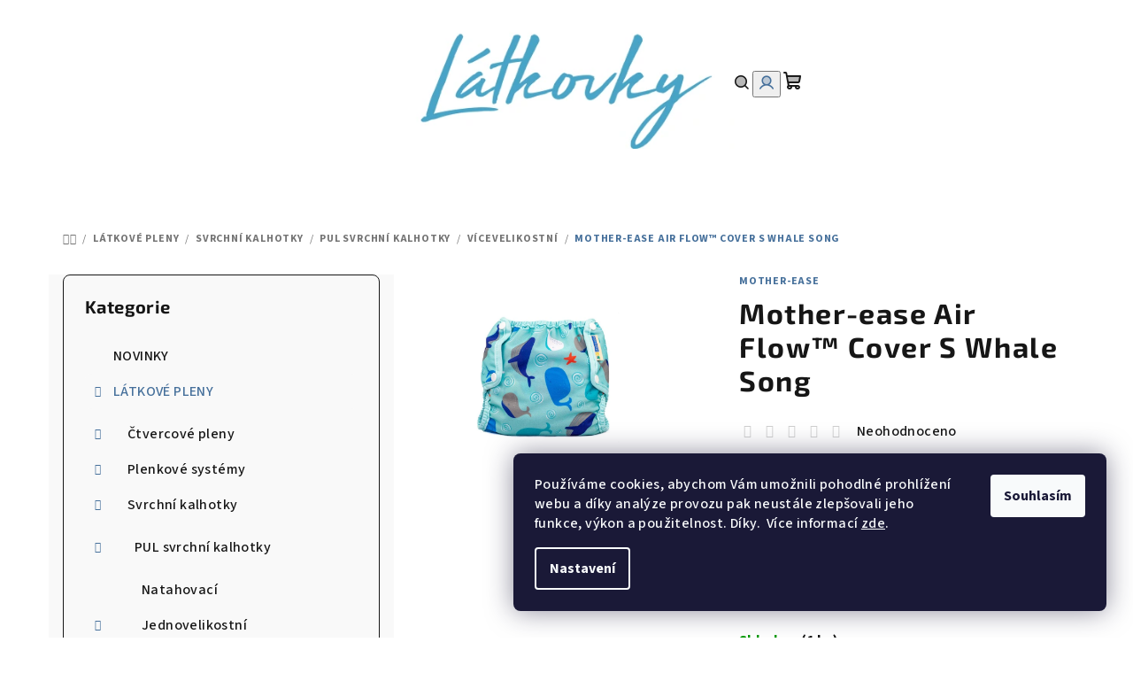

--- FILE ---
content_type: text/html; charset=utf-8
request_url: https://www.latkovky.cz/velikosti/mother-ease-air-flow--cover-s-whale-song/
body_size: 37138
content:
<!doctype html><html lang="cs" dir="ltr" class="header-background-light external-fonts-loaded"><head><meta charset="utf-8" /><meta name="viewport" content="width=device-width,initial-scale=1" /><title>Mother-ease Air Flow™ Cover S Whale Song - Latkovky.cz</title><link rel="preconnect" href="https://cdn.myshoptet.com" /><link rel="dns-prefetch" href="https://cdn.myshoptet.com" /><link rel="preload" href="https://cdn.myshoptet.com/prj/dist/master/cms/libs/jquery/jquery-1.11.3.min.js" as="script" /><link href="https://cdn.myshoptet.com/prj/dist/master/cms/templates/frontend_templates/shared/css/font-face/source-sans-3.css" rel="stylesheet"><link href="https://cdn.myshoptet.com/prj/dist/master/cms/templates/frontend_templates/shared/css/font-face/exo-2.css" rel="stylesheet"><link href="https://cdn.myshoptet.com/prj/dist/master/shop/dist/font-shoptet-14.css.d90e56d0dd782c13aabd.css" rel="stylesheet"><script>
dataLayer = [];
dataLayer.push({'shoptet' : {
    "pageId": 2241,
    "pageType": "productDetail",
    "currency": "CZK",
    "currencyInfo": {
        "decimalSeparator": ",",
        "exchangeRate": 1,
        "priceDecimalPlaces": 0,
        "symbol": "K\u010d",
        "symbolLeft": 0,
        "thousandSeparator": " "
    },
    "language": "cs",
    "projectId": 227631,
    "product": {
        "id": 111399,
        "guid": "c2298b5a-e3c8-11ee-b86e-42bc30ab2318",
        "hasVariants": false,
        "codes": [
            {
                "code": "ME0096",
                "quantity": "1",
                "stocks": [
                    {
                        "id": "ext",
                        "quantity": "1"
                    }
                ]
            }
        ],
        "code": "ME0096",
        "name": "Mother-ease Air Flow\u2122 Cover S Whale Song",
        "appendix": "",
        "weight": 0,
        "manufacturer": "Mother-ease",
        "manufacturerGuid": "1EF5332BB18763108CE5DA0BA3DED3EE",
        "currentCategory": "L\u00c1TKOV\u00c9 PLENY | Svrchn\u00ed kalhotky | PUL svrchn\u00ed kalhotky | V\u00edcevelikostn\u00ed",
        "currentCategoryGuid": "e40b3309-bfe7-11e8-a8f6-002590dad85e",
        "defaultCategory": "L\u00c1TKOV\u00c9 PLENY | Svrchn\u00ed kalhotky | PUL svrchn\u00ed kalhotky | V\u00edcevelikostn\u00ed",
        "defaultCategoryGuid": "e40b3309-bfe7-11e8-a8f6-002590dad85e",
        "currency": "CZK",
        "priceWithVat": 388
    },
    "stocks": [
        {
            "id": "ext",
            "title": "Sklad",
            "isDeliveryPoint": 0,
            "visibleOnEshop": 1
        }
    ],
    "cartInfo": {
        "id": null,
        "freeShipping": false,
        "freeShippingFrom": 2500,
        "leftToFreeGift": {
            "formattedPrice": "0 K\u010d",
            "priceLeft": 0
        },
        "freeGift": false,
        "leftToFreeShipping": {
            "priceLeft": 2500,
            "dependOnRegion": 0,
            "formattedPrice": "2 500 K\u010d"
        },
        "discountCoupon": [],
        "getNoBillingShippingPrice": {
            "withoutVat": 0,
            "vat": 0,
            "withVat": 0
        },
        "cartItems": [],
        "taxMode": "ORDINARY"
    },
    "cart": [],
    "customer": {
        "priceRatio": 1,
        "priceListId": 1,
        "groupId": null,
        "registered": false,
        "mainAccount": false
    }
}});
dataLayer.push({'cookie_consent' : {
    "marketing": "denied",
    "analytics": "denied"
}});
document.addEventListener('DOMContentLoaded', function() {
    shoptet.consent.onAccept(function(agreements) {
        if (agreements.length == 0) {
            return;
        }
        dataLayer.push({
            'cookie_consent' : {
                'marketing' : (agreements.includes(shoptet.config.cookiesConsentOptPersonalisation)
                    ? 'granted' : 'denied'),
                'analytics': (agreements.includes(shoptet.config.cookiesConsentOptAnalytics)
                    ? 'granted' : 'denied')
            },
            'event': 'cookie_consent'
        });
    });
});
</script>

<!-- Google Tag Manager -->
<script>(function(w,d,s,l,i){w[l]=w[l]||[];w[l].push({'gtm.start':
new Date().getTime(),event:'gtm.js'});var f=d.getElementsByTagName(s)[0],
j=d.createElement(s),dl=l!='dataLayer'?'&l='+l:'';j.async=true;j.src=
'https://www.googletagmanager.com/gtm.js?id='+i+dl;f.parentNode.insertBefore(j,f);
})(window,document,'script','dataLayer','GTM-MTQ5TWN');</script>
<!-- End Google Tag Manager -->

<meta property="og:type" content="website"><meta property="og:site_name" content="latkovky.cz"><meta property="og:url" content="https://www.latkovky.cz/velikosti/mother-ease-air-flow--cover-s-whale-song/"><meta property="og:title" content="Mother-ease Air Flow™ Cover S Whale Song - Latkovky.cz"><meta name="author" content="Latkovky.cz"><meta name="web_author" content="Shoptet.cz"><meta name="dcterms.rightsHolder" content="www.latkovky.cz"><meta name="robots" content="index,follow"><meta property="og:image" content="https://cdn.myshoptet.com/usr/www.latkovky.cz/user/shop/big/111399_air-flow-velryby.png?66fff580"><meta property="og:description" content="Mother-ease Air Flow™ Cover S Whale Song. vzdušné svrchní kalhotky se zapínáním na bocích od kanadského výrobce Mother-ease"><meta name="description" content="Mother-ease Air Flow™ Cover S Whale Song. vzdušné svrchní kalhotky se zapínáním na bocích od kanadského výrobce Mother-ease"><meta property="product:price:amount" content="388"><meta property="product:price:currency" content="CZK"><style>:root {--color-primary: #FFFFFF;--color-primary-h: 0;--color-primary-s: 0%;--color-primary-l: 100%;--color-primary-hover: #b4dce9;--color-primary-hover-h: 195;--color-primary-hover-s: 55%;--color-primary-hover-l: 81%;--color-secondary: #46709b;--color-secondary-h: 210;--color-secondary-s: 38%;--color-secondary-l: 44%;--color-secondary-hover: #51bde1;--color-secondary-hover-h: 195;--color-secondary-hover-s: 71%;--color-secondary-hover-l: 60%;--color-tertiary: #F9F9F9;--color-tertiary-h: 0;--color-tertiary-s: 0%;--color-tertiary-l: 98%;--color-tertiary-hover: #161616;--color-tertiary-hover-h: 0;--color-tertiary-hover-s: 0%;--color-tertiary-hover-l: 9%;--color-header-background: #FFFFFF;--template-font: "Source Sans 3";--template-headings-font: "Exo 2";--header-background-url: url("[data-uri]");--cookies-notice-background: #1A1937;--cookies-notice-color: #F8FAFB;--cookies-notice-button-hover: #f5f5f5;--cookies-notice-link-hover: #27263f;--templates-update-management-preview-mode-content: "Náhled aktualizací šablony je aktivní pro váš prohlížeč."}</style>
    
    <link href="https://cdn.myshoptet.com/prj/dist/master/shop/dist/main-14.less.49334c2a0bd7c3ed0f9c.css" rel="stylesheet" />
            <link href="https://cdn.myshoptet.com/prj/dist/master/shop/dist/flags-extra-simple-14.less.16c0f747270f02bafb27.css" rel="stylesheet" />
        
    <script>var shoptet = shoptet || {};</script>
    <script src="https://cdn.myshoptet.com/prj/dist/master/shop/dist/main-3g-header.js.05f199e7fd2450312de2.js"></script>
<!-- User include --><!-- service 409(63) html code header -->
<style>
#filters h4{cursor:pointer;}[class~=slider-wrapper],[class~=filter-section]{padding-left:0;}#filters h4{padding-left:13.5pt;}[class~=filter-section],[class~=slider-wrapper]{padding-bottom:0 !important;}#filters h4:before{position:absolute;}#filters h4:before{left:0;}[class~=filter-section],[class~=slider-wrapper]{padding-right:0;}#filters h4{padding-bottom:9pt;}#filters h4{padding-right:13.5pt;}#filters > .slider-wrapper,[class~=slider-wrapper] > div,.filter-sections form,[class~=slider-wrapper][class~=filter-section] > div,.razeni > form{display:none;}#filters h4:before,#filters .otevreny h4:before{content:"\e911";}#filters h4{padding-top:9pt;}[class~=filter-section],[class~=slider-wrapper]{padding-top:0 !important;}[class~=filter-section]{border-top-width:0 !important;}[class~=filter-section]{border-top-style:none !important;}[class~=filter-section]{border-top-color:currentColor !important;}#filters .otevreny h4:before,#filters h4:before{font-family:shoptet;}#filters h4{position:relative;}#filters h4{margin-left:0 !important;}[class~=filter-section]{border-image:none !important;}#filters h4{margin-bottom:0 !important;}#filters h4{margin-right:0 !important;}#filters h4{margin-top:0 !important;}#filters h4{border-top-width:.0625pc;}#filters h4{border-top-style:solid;}#filters h4{border-top-color:#e0e0e0;}[class~=slider-wrapper]{max-width:none;}[class~=otevreny] form,.slider-wrapper.otevreny > div,[class~=slider-wrapper][class~=otevreny] > div,.otevreny form{display:block;}#filters h4{border-image:none;}[class~=param-filter-top]{margin-bottom:.9375pc;}[class~=otevreny] form{margin-bottom:15pt;}[class~=slider-wrapper]{color:inherit;}#filters .otevreny h4:before{-webkit-transform:rotate(180deg);}[class~=slider-wrapper],#filters h4:before{background:none;}#filters h4:before{-webkit-transform:rotate(90deg);}#filters h4:before{-moz-transform:rotate(90deg);}[class~=param-filter-top] form{display:block !important;}#filters h4:before{-o-transform:rotate(90deg);}#filters h4:before{-ms-transform:rotate(90deg);}#filters h4:before{transform:rotate(90deg);}#filters h4:before{font-size:.104166667in;}#filters .otevreny h4:before{-moz-transform:rotate(180deg);}#filters .otevreny h4:before{-o-transform:rotate(180deg);}#filters h4:before{top:36%;}#filters .otevreny h4:before{-ms-transform:rotate(180deg);}#filters h4:before{height:auto;}#filters h4:before{width:auto;}#filters .otevreny h4:before{transform:rotate(180deg);}
@media screen and (max-width: 767px) {
.param-filter-top{padding-top: 15px;}
}
#content .filters-wrapper > div:first-of-type, #footer .filters-wrapper > div:first-of-type {text-align: left;}
.template-11.one-column-body .content .filter-sections{padding-top: 15px; padding-bottom: 15px;}
</style>
<!-- service 1462(1076) html code header -->
<link rel="stylesheet" href="https://cdn.myshoptet.com/usr/webotvurci.myshoptet.com/user/documents/plugin-product-interconnection/css/all.min.css?v=27"> 
<!-- project html code header -->
<!-- Google tag (gtag.js) -->
<script async src="https://www.googletagmanager.com/gtag/js?id=AW-1012648305"></script>
<script>
  window.dataLayer = window.dataLayer || [];
  function gtag(){dataLayer.push(arguments);}
  gtag('js', new Date());

  gtag('config', 'AW-1012648305');
</script>




<!-- /User include --><link rel="shortcut icon" href="/favicon.ico" type="image/x-icon" /><link rel="canonical" href="https://www.latkovky.cz/velikosti/mother-ease-air-flow--cover-s-whale-song/" />    <script>
        var _hwq = _hwq || [];
        _hwq.push(['setKey', '6FAC7006AAC797291DE869473604BC60']);
        _hwq.push(['setTopPos', '200']);
        _hwq.push(['showWidget', '21']);
        (function() {
            var ho = document.createElement('script');
            ho.src = 'https://cz.im9.cz/direct/i/gjs.php?n=wdgt&sak=6FAC7006AAC797291DE869473604BC60';
            var s = document.getElementsByTagName('script')[0]; s.parentNode.insertBefore(ho, s);
        })();
    </script>
    <!-- Global site tag (gtag.js) - Google Analytics -->
    <script async src="https://www.googletagmanager.com/gtag/js?id=G-ELJ7TPRYT9"></script>
    <script>
        
        window.dataLayer = window.dataLayer || [];
        function gtag(){dataLayer.push(arguments);}
        

                    console.debug('default consent data');

            gtag('consent', 'default', {"ad_storage":"denied","analytics_storage":"denied","ad_user_data":"denied","ad_personalization":"denied","wait_for_update":500});
            dataLayer.push({
                'event': 'default_consent'
            });
        
        gtag('js', new Date());

        
                gtag('config', 'G-ELJ7TPRYT9', {"groups":"GA4","send_page_view":false,"content_group":"productDetail","currency":"CZK","page_language":"cs"});
        
                gtag('config', 'AW-1012648305', {"allow_enhanced_conversions":true});
        
        
        
        
        
                    gtag('event', 'page_view', {"send_to":"GA4","page_language":"cs","content_group":"productDetail","currency":"CZK"});
        
                gtag('set', 'currency', 'CZK');

        gtag('event', 'view_item', {
            "send_to": "UA",
            "items": [
                {
                    "id": "ME0096",
                    "name": "Mother-ease Air Flow\u2122 Cover S Whale Song",
                    "category": "L\u00c1TKOV\u00c9 PLENY \/ Svrchn\u00ed kalhotky \/ PUL svrchn\u00ed kalhotky \/ V\u00edcevelikostn\u00ed",
                                        "brand": "Mother-ease",
                                                            "price": 321
                }
            ]
        });
        
        
        
        
        
                    gtag('event', 'view_item', {"send_to":"GA4","page_language":"cs","content_group":"productDetail","value":321,"currency":"CZK","items":[{"item_id":"ME0096","item_name":"Mother-ease Air Flow\u2122 Cover S Whale Song","item_brand":"Mother-ease","item_category":"L\u00c1TKOV\u00c9 PLENY","item_category2":"Svrchn\u00ed kalhotky","item_category3":"PUL svrchn\u00ed kalhotky","item_category4":"V\u00edcevelikostn\u00ed","price":321,"quantity":1,"index":0}]});
        
        
        
        
        
        
        
        document.addEventListener('DOMContentLoaded', function() {
            if (typeof shoptet.tracking !== 'undefined') {
                for (var id in shoptet.tracking.bannersList) {
                    gtag('event', 'view_promotion', {
                        "send_to": "UA",
                        "promotions": [
                            {
                                "id": shoptet.tracking.bannersList[id].id,
                                "name": shoptet.tracking.bannersList[id].name,
                                "position": shoptet.tracking.bannersList[id].position
                            }
                        ]
                    });
                }
            }

            shoptet.consent.onAccept(function(agreements) {
                if (agreements.length !== 0) {
                    console.debug('gtag consent accept');
                    var gtagConsentPayload =  {
                        'ad_storage': agreements.includes(shoptet.config.cookiesConsentOptPersonalisation)
                            ? 'granted' : 'denied',
                        'analytics_storage': agreements.includes(shoptet.config.cookiesConsentOptAnalytics)
                            ? 'granted' : 'denied',
                                                                                                'ad_user_data': agreements.includes(shoptet.config.cookiesConsentOptPersonalisation)
                            ? 'granted' : 'denied',
                        'ad_personalization': agreements.includes(shoptet.config.cookiesConsentOptPersonalisation)
                            ? 'granted' : 'denied',
                        };
                    console.debug('update consent data', gtagConsentPayload);
                    gtag('consent', 'update', gtagConsentPayload);
                    dataLayer.push(
                        { 'event': 'update_consent' }
                    );
                }
            });
        });
    </script>
<script>
    (function(t, r, a, c, k, i, n, g) { t['ROIDataObject'] = k;
    t[k]=t[k]||function(){ (t[k].q=t[k].q||[]).push(arguments) },t[k].c=i;n=r.createElement(a),
    g=r.getElementsByTagName(a)[0];n.async=1;n.src=c;g.parentNode.insertBefore(n,g)
    })(window, document, 'script', '//www.heureka.cz/ocm/sdk.js?source=shoptet&version=2&page=product_detail', 'heureka', 'cz');

    heureka('set_user_consent', 0);
</script>
</head><body class="desktop id-2241 in-velikosti template-14 type-product type-detail multiple-columns-body columns-mobile-2 columns-3 smart-labels-active ums_forms_redesign--off ums_a11y_category_page--on ums_discussion_rating_forms--off ums_flags_display_unification--on ums_a11y_login--on mobile-header-version-0"><noscript>
    <style>
        #header {
            padding-top: 0;
            position: relative !important;
            top: 0;
        }
        .header-navigation {
            position: relative !important;
        }
        .overall-wrapper {
            margin: 0 !important;
        }
        body:not(.ready) {
            visibility: visible !important;
        }
    </style>
    <div class="no-javascript">
        <div class="no-javascript__title">Musíte změnit nastavení vašeho prohlížeče</div>
        <div class="no-javascript__text">Podívejte se na: <a href="https://www.google.com/support/bin/answer.py?answer=23852">Jak povolit JavaScript ve vašem prohlížeči</a>.</div>
        <div class="no-javascript__text">Pokud používáte software na blokování reklam, může být nutné povolit JavaScript z této stránky.</div>
        <div class="no-javascript__text">Děkujeme.</div>
    </div>
</noscript>

        <div id="fb-root"></div>
        <script>
            window.fbAsyncInit = function() {
                FB.init({
//                    appId            : 'your-app-id',
                    autoLogAppEvents : true,
                    xfbml            : true,
                    version          : 'v19.0'
                });
            };
        </script>
        <script async defer crossorigin="anonymous" src="https://connect.facebook.net/cs_CZ/sdk.js"></script>
<!-- Google Tag Manager (noscript) -->
<noscript><iframe src="https://www.googletagmanager.com/ns.html?id=GTM-MTQ5TWN"
height="0" width="0" style="display:none;visibility:hidden"></iframe></noscript>
<!-- End Google Tag Manager (noscript) -->

    <div class="siteCookies siteCookies--right siteCookies--dark js-siteCookies" role="dialog" data-testid="cookiesPopup" data-nosnippet>
        <div class="siteCookies__form">
            <div class="siteCookies__content">
                <div class="siteCookies__text">
                    Používáme cookies, abychom Vám umožnili pohodlné prohlížení webu a díky analýze provozu pak neustále zlepšovali jeho funkce, výkon a použitelnost. Díky.  Více informací <a href="/podminky-ochrany-osobnich-udaju-gdpr/" target="\">zde</a>.
                </div>
                <p class="siteCookies__links">
                    <button class="siteCookies__link js-cookies-settings" aria-label="Nastavení cookies" data-testid="cookiesSettings">Nastavení</button>
                </p>
            </div>
            <div class="siteCookies__buttonWrap">
                                <button class="siteCookies__button js-cookiesConsentSubmit" value="all" aria-label="Přijmout cookies" data-testid="buttonCookiesAccept">Souhlasím</button>
            </div>
        </div>
        <script>
            document.addEventListener("DOMContentLoaded", () => {
                const siteCookies = document.querySelector('.js-siteCookies');
                document.addEventListener("scroll", shoptet.common.throttle(() => {
                    const st = document.documentElement.scrollTop;
                    if (st > 1) {
                        siteCookies.classList.add('siteCookies--scrolled');
                    } else {
                        siteCookies.classList.remove('siteCookies--scrolled');
                    }
                }, 100));
            });
        </script>
    </div>
<a href="#content" class="skip-link sr-only">Přejít na obsah</a><div class="overall-wrapper"><header id="header">
        <div class="header-top">
            <div class="container navigation-wrapper header-top-wrapper">
                <div class="navigation-tools">
                                    </div>
                <div class="site-name"><a href="/" data-testid="linkWebsiteLogo"><img src="https://cdn.myshoptet.com/usr/www.latkovky.cz/user/logos/logo_400.png" alt="Latkovky.cz" fetchpriority="low" /></a></div>                <div class="navigation-buttons">
                    <a href="#" class="toggle-window" data-target="search" data-testid="linkSearchIcon"><i class="icon-search"></i><span class="sr-only">Hledat</span></a>
                                                                                                                                            <button class="top-nav-button top-nav-button-login toggle-window" type="button" data-target="login" aria-haspopup="dialog" aria-expanded="false" aria-controls="login" data-testid="signin">
                                        <i class="icon-login"></i><span class="sr-only">Přihlášení</span>
                                    </button>
                                                                                                                                
    <a href="/kosik/" class="btn btn-icon toggle-window cart-count" data-target="cart" data-testid="headerCart" rel="nofollow" aria-haspopup="dialog" aria-expanded="false" aria-controls="cart-widget">
        <span class="icon-cart"></span>
                <span class="sr-only">Nákupní košík</span>
        
    
            </a>
                    <a href="#" class="toggle-window" data-target="navigation" data-testid="hamburgerMenu"></a>
                </div>
                <div class="user-action">
                                            <div class="user-action-in">
            <div id="login" class="user-action-login popup-widget login-widget" role="dialog" aria-labelledby="loginHeading">
        <div class="popup-widget-inner">
                            <h2 id="loginHeading">Přihlášení k vašemu účtu</h2><div id="customerLogin"><form action="/action/Customer/Login/" method="post" id="formLoginIncluded" class="csrf-enabled formLogin" data-testid="formLogin"><input type="hidden" name="referer" value="" /><div class="form-group"><div class="input-wrapper email js-validated-element-wrapper no-label"><input type="email" name="email" class="form-control" autofocus placeholder="E-mailová adresa (např. jan@novak.cz)" data-testid="inputEmail" autocomplete="email" required /></div></div><div class="form-group"><div class="input-wrapper password js-validated-element-wrapper no-label"><input type="password" name="password" class="form-control" placeholder="Heslo" data-testid="inputPassword" autocomplete="current-password" required /><span class="no-display">Nemůžete vyplnit toto pole</span><input type="text" name="surname" value="" class="no-display" /></div></div><div class="form-group"><div class="login-wrapper"><button type="submit" class="btn btn-secondary btn-text btn-login" data-testid="buttonSubmit">Přihlásit se</button><div class="password-helper"><a href="/registrace/" data-testid="signup" rel="nofollow">Nová registrace</a><a href="/klient/zapomenute-heslo/" rel="nofollow">Zapomenuté heslo</a></div></div></div><div class="social-login-buttons"><div class="social-login-buttons-divider"><span>nebo</span></div><div class="form-group"><a href="/action/Social/login/?provider=Facebook" class="login-btn facebook" rel="nofollow"><span class="login-facebook-icon"><i class="icon-facebook-square"></i></span><strong>Přihlásit se přes Facebook</strong></a></div><div class="form-group"><a href="/action/Social/login/?provider=Google" class="login-btn google" rel="nofollow"><span class="login-google-icon"></span><strong>Přihlásit se přes Google</strong></a></div></div></form>
</div>                    </div>
    </div>

        <div id="cart-widget" class="user-action-cart popup-widget cart-widget loader-wrapper" data-testid="popupCartWidget" role="dialog" aria-hidden="true">
        <div class="popup-widget-inner cart-widget-inner place-cart-here">
            <div class="loader-overlay">
                <div class="loader"></div>
            </div>
        </div>
    </div>

        <div class="user-action-search popup-widget search-widget search stay-open" itemscope itemtype="https://schema.org/WebSite" data-testid="searchWidget">
        <span href="#" class="search-widget-close toggle-window" data-target="search" data-testid="linkSearchIcon"></span>
        <meta itemprop="headline" content="Vícevelikostní"/><meta itemprop="url" content="https://www.latkovky.cz"/><meta itemprop="text" content="Mother-ease Air Flow™ Cover S Whale Song. vzdušné svrchní kalhotky se zapínáním na bocích od kanadského výrobce Mother-ease"/>        <form action="/action/ProductSearch/prepareString/" method="post"
    id="formSearchForm" class="search-form compact-form js-search-main"
    itemprop="potentialAction" itemscope itemtype="https://schema.org/SearchAction" data-testid="searchForm">
    <fieldset>
        <meta itemprop="target"
            content="https://www.latkovky.cz/vyhledavani/?string={string}"/>
        <input type="hidden" name="language" value="cs"/>
        
    <span class="search-form-input-group">
        
    <span class="search-input-icon" aria-hidden="true"></span>

<input
    type="search"
    name="string"
        class="query-input form-control search-input js-search-input"
    placeholder="Napište, co hledáte"
    autocomplete="off"
    required
    itemprop="query-input"
    aria-label="Vyhledávání"
    data-testid="searchInput"
>
        <button type="submit" class="btn btn-default search-button" data-testid="searchBtn">Hledat</button>
    </span>

    </fieldset>
</form>
    </div>
</div>
                                    </div>
            </div>
        </div>
        <div class="header-bottom">
            <div class="navigation-wrapper header-bottom-wrapper">
                <nav id="navigation" aria-label="Hlavní menu" data-collapsible="true"><div class="navigation-in menu"><ul class="menu-level-1" role="menubar" data-testid="headerMenuItems"><li class="menu-item-2553" role="none"><a href="/novinky/" data-testid="headerMenuItem" role="menuitem" aria-expanded="false"><b>NOVINKY</b></a></li>
<li class="menu-item-673 ext" role="none"><a href="/prebalovani-do-latkovych-plen/" data-testid="headerMenuItem" role="menuitem" aria-haspopup="true" aria-expanded="false"><b>LÁTKOVÉ PLENY</b><span class="submenu-arrow"></span></a><ul class="menu-level-2" aria-label="LÁTKOVÉ PLENY" tabindex="-1" role="menu"><li class="menu-item-733 has-third-level" role="none"><a href="/klasicke-ctvercove-pleny/" class="menu-image" data-testid="headerMenuItem" tabindex="-1" aria-hidden="true"><img src="data:image/svg+xml,%3Csvg%20width%3D%22140%22%20height%3D%22100%22%20xmlns%3D%22http%3A%2F%2Fwww.w3.org%2F2000%2Fsvg%22%3E%3C%2Fsvg%3E" alt="" aria-hidden="true" width="140" height="100"  data-src="https://cdn.myshoptet.com/usr/www.latkovky.cz/user/categories/thumb/80202.jpg" fetchpriority="low" /></a><div><a href="/klasicke-ctvercove-pleny/" data-testid="headerMenuItem" role="menuitem"><span>Čtvercové pleny</span></a>
                                                    <ul class="menu-level-3" role="menu">
                                                                    <li class="menu-item-2322" role="none">
                                        <a href="/klasicke-ctvercove-pleny-bavlnene/" data-testid="headerMenuItem" role="menuitem">
                                            Bavlněné</a>                                    </li>
                                                                    <li class="menu-item-2325" role="none">
                                        <a href="/klasicke-ctvercove-pleny-bambusove/" data-testid="headerMenuItem" role="menuitem">
                                            Bambusové</a>                                    </li>
                                                                    <li class="menu-item-5935" role="none">
                                        <a href="/konopne/" data-testid="headerMenuItem" role="menuitem">
                                            Konopné</a>                                    </li>
                                                            </ul>
                        </div></li><li class="menu-item-5768 has-third-level" role="none"><a href="/plenkove-systemy/" class="menu-image" data-testid="headerMenuItem" tabindex="-1" aria-hidden="true"><img src="data:image/svg+xml,%3Csvg%20width%3D%22140%22%20height%3D%22100%22%20xmlns%3D%22http%3A%2F%2Fwww.w3.org%2F2000%2Fsvg%22%3E%3C%2Fsvg%3E" alt="" aria-hidden="true" width="140" height="100"  data-src="https://cdn.myshoptet.com/usr/www.latkovky.cz/user/categories/thumb/sn__mek_obrazovky_2024-03-19_222637.png" fetchpriority="low" /></a><div><a href="/plenkove-systemy/" data-testid="headerMenuItem" role="menuitem"><span>Plenkové systémy</span></a>
                                                    <ul class="menu-level-3" role="menu">
                                                                    <li class="menu-item-745" role="none">
                                        <a href="/sio-vpinaci-pleny/" data-testid="headerMenuItem" role="menuitem">
                                            SIO (sepni do jednoho)</a>                                    </li>
                                                                    <li class="menu-item-2271" role="none">
                                        <a href="/peny-vse-v-jednom-kapsove-pocket-nappies/" data-testid="headerMenuItem" role="menuitem">
                                            KAPSOVÉ (pocket) pleny</a>                                    </li>
                                                                    <li class="menu-item-742" role="none">
                                        <a href="/aio-pleny-vse-v-jednom/" data-testid="headerMenuItem" role="menuitem">
                                            AIO (vše v jednom)</a>                                    </li>
                                                            </ul>
                        </div></li><li class="menu-item-676 has-third-level" role="none"><a href="/svrchni-kalhotky/" class="menu-image" data-testid="headerMenuItem" tabindex="-1" aria-hidden="true"><img src="data:image/svg+xml,%3Csvg%20width%3D%22140%22%20height%3D%22100%22%20xmlns%3D%22http%3A%2F%2Fwww.w3.org%2F2000%2Fsvg%22%3E%3C%2Fsvg%3E" alt="" aria-hidden="true" width="140" height="100"  data-src="https://cdn.myshoptet.com/usr/www.latkovky.cz/user/categories/thumb/svrchni-kalhotky.jpg" fetchpriority="low" /></a><div><a href="/svrchni-kalhotky/" data-testid="headerMenuItem" role="menuitem"><span>Svrchní kalhotky</span></a>
                                                    <ul class="menu-level-3" role="menu">
                                                                    <li class="menu-item-751" role="none">
                                        <a href="/pul-svrchni-kalhotky/" data-testid="headerMenuItem" role="menuitem">
                                            PUL svrchní kalhotky</a>                                    </li>
                                                                    <li class="menu-item-757" role="none">
                                        <a href="/vlnene-svrchni-kalhotky/" data-testid="headerMenuItem" role="menuitem">
                                            Vlňáčky</a>                                    </li>
                                                            </ul>
                        </div></li><li class="menu-item-675 has-third-level" role="none"><a href="/pleny/" class="menu-image" data-testid="headerMenuItem" tabindex="-1" aria-hidden="true"><img src="data:image/svg+xml,%3Csvg%20width%3D%22140%22%20height%3D%22100%22%20xmlns%3D%22http%3A%2F%2Fwww.w3.org%2F2000%2Fsvg%22%3E%3C%2Fsvg%3E" alt="" aria-hidden="true" width="140" height="100"  data-src="https://cdn.myshoptet.com/usr/www.latkovky.cz/user/categories/thumb/107592-1_mysky-vyr07071---o-1.jpg" fetchpriority="low" /></a><div><a href="/pleny/" data-testid="headerMenuItem" role="menuitem"><span>Savé plenky</span></a>
                                                    <ul class="menu-level-3" role="menu">
                                                                    <li class="menu-item-677" role="none">
                                        <a href="/vkladaci-pleny/" data-testid="headerMenuItem" role="menuitem">
                                            Vkládací pleny</a>                                    </li>
                                                                    <li class="menu-item-736" role="none">
                                        <a href="/kalhotkove-pleny/" data-testid="headerMenuItem" role="menuitem">
                                            Kalhotkové pleny</a>                                    </li>
                                                                    <li class="menu-item-739" role="none">
                                        <a href="/vicevrstevne-pleny/" data-testid="headerMenuItem" role="menuitem">
                                            Vícevrstvé pleny</a>                                    </li>
                                                                    <li class="menu-item-748" role="none">
                                        <a href="/nocni-plenky/" data-testid="headerMenuItem" role="menuitem">
                                            Noční pleny / XL</a>                                    </li>
                                                                    <li class="menu-item-5878" role="none">
                                        <a href="/tvarovane-pleny--preflat/" data-testid="headerMenuItem" role="menuitem">
                                            Tvarované pleny (preflat)</a>                                    </li>
                                                            </ul>
                        </div></li><li class="menu-item-712 has-third-level" role="none"><a href="/separacni-pleny/" class="menu-image" data-testid="headerMenuItem" tabindex="-1" aria-hidden="true"><img src="data:image/svg+xml,%3Csvg%20width%3D%22140%22%20height%3D%22100%22%20xmlns%3D%22http%3A%2F%2Fwww.w3.org%2F2000%2Fsvg%22%3E%3C%2Fsvg%3E" alt="" aria-hidden="true" width="140" height="100"  data-src="https://cdn.myshoptet.com/usr/www.latkovky.cz/user/categories/thumb/separacni-pleny.jpg" fetchpriority="low" /></a><div><a href="/separacni-pleny/" data-testid="headerMenuItem" role="menuitem"><span>Separační pleny</span></a>
                                                    <ul class="menu-level-3" role="menu">
                                                                    <li class="menu-item-769" role="none">
                                        <a href="/celulozove-separacni-plenky/" data-testid="headerMenuItem" role="menuitem">
                                            Celulozové</a>                                    </li>
                                                                    <li class="menu-item-772" role="none">
                                        <a href="/viskozove-separacni-plenky/" data-testid="headerMenuItem" role="menuitem">
                                            Viskozové</a>                                    </li>
                                                                    <li class="menu-item-775" role="none">
                                        <a href="/latkove-stay-dry-separacni-plenky/" data-testid="headerMenuItem" role="menuitem">
                                            Stay-dry</a>                                    </li>
                                                            </ul>
                        </div></li><li class="menu-item-721 has-third-level" role="none"><a href="/doplnky-k-latkovym-plenam/" class="menu-image" data-testid="headerMenuItem" tabindex="-1" aria-hidden="true"><img src="data:image/svg+xml,%3Csvg%20width%3D%22140%22%20height%3D%22100%22%20xmlns%3D%22http%3A%2F%2Fwww.w3.org%2F2000%2Fsvg%22%3E%3C%2Fsvg%3E" alt="" aria-hidden="true" width="140" height="100"  data-src="https://cdn.myshoptet.com/usr/www.latkovky.cz/user/categories/thumb/doplnky.jpg" fetchpriority="low" /></a><div><a href="/doplnky-k-latkovym-plenam/" data-testid="headerMenuItem" role="menuitem"><span>Doplňky</span></a>
                                                    <ul class="menu-level-3" role="menu">
                                                                    <li class="menu-item-802" role="none">
                                        <a href="/prebalovaci-podlozky/" data-testid="headerMenuItem" role="menuitem">
                                            Přebalovací podložky</a>                                    </li>
                                                                    <li class="menu-item-715" role="none">
                                        <a href="/pytle-na-pleny/" data-testid="headerMenuItem" role="menuitem">
                                            Pytle na pleny</a>                                    </li>
                                                                    <li class="menu-item-805" role="none">
                                        <a href="/pratelne-vlhcene-ubrousky/" data-testid="headerMenuItem" role="menuitem">
                                            Ubrousky</a>                                    </li>
                                                            </ul>
                        </div></li><li class="menu-item-787" role="none"><a href="/bezplenkova-komunikacni-metoda/" class="menu-image" data-testid="headerMenuItem" tabindex="-1" aria-hidden="true"><img src="data:image/svg+xml,%3Csvg%20width%3D%22140%22%20height%3D%22100%22%20xmlns%3D%22http%3A%2F%2Fwww.w3.org%2F2000%2Fsvg%22%3E%3C%2Fsvg%3E" alt="" aria-hidden="true" width="140" height="100"  data-src="https://cdn.myshoptet.com/usr/www.latkovky.cz/user/categories/thumb/bezplenkovka.jpg" fetchpriority="low" /></a><div><a href="/bezplenkova-komunikacni-metoda/" data-testid="headerMenuItem" role="menuitem"><span>Bezplenkovka</span></a>
                        </div></li></ul></li>
<li class="menu-item-727 ext" role="none"><a href="/trenujeme-na-nocnik/" data-testid="headerMenuItem" role="menuitem" aria-haspopup="true" aria-expanded="false"><b>TRÉNINK NA NOČNÍK</b><span class="submenu-arrow"></span></a><ul class="menu-level-2" aria-label="TRÉNINK NA NOČNÍK" tabindex="-1" role="menu"><li class="menu-item-5762 has-third-level" role="none"><a href="/treninkove-kalhotky/" class="menu-image" data-testid="headerMenuItem" tabindex="-1" aria-hidden="true"><img src="data:image/svg+xml,%3Csvg%20width%3D%22140%22%20height%3D%22100%22%20xmlns%3D%22http%3A%2F%2Fwww.w3.org%2F2000%2Fsvg%22%3E%3C%2Fsvg%3E" alt="" aria-hidden="true" width="140" height="100"  data-src="https://cdn.myshoptet.com/usr/www.latkovky.cz/user/categories/thumb/sn__mek_obrazovky_2024-02-20_171900.png" fetchpriority="low" /></a><div><a href="/treninkove-kalhotky/" data-testid="headerMenuItem" role="menuitem"><span>Tréninkové kalhotky</span></a>
                                                    <ul class="menu-level-3" role="menu">
                                                                    <li class="menu-item-5929" role="none">
                                        <a href="/denni-treninkove-kalhotky/" data-testid="headerMenuItem" role="menuitem">
                                            Denní tréninkové kalhotky</a>                                    </li>
                                                                    <li class="menu-item-5932" role="none">
                                        <a href="/nocni-treninkove-kalhotky/" data-testid="headerMenuItem" role="menuitem">
                                            Noční tréninkové kalhotky</a>                                    </li>
                                                            </ul>
                        </div></li><li class="menu-item-5765" role="none"><a href="/doplnky-nocnik/" class="menu-image" data-testid="headerMenuItem" tabindex="-1" aria-hidden="true"><img src="data:image/svg+xml,%3Csvg%20width%3D%22140%22%20height%3D%22100%22%20xmlns%3D%22http%3A%2F%2Fwww.w3.org%2F2000%2Fsvg%22%3E%3C%2Fsvg%3E" alt="" aria-hidden="true" width="140" height="100"  data-src="https://cdn.myshoptet.com/usr/www.latkovky.cz/user/categories/thumb/109968-2_samolepky-na-nocnik-priserka.jpg" fetchpriority="low" /></a><div><a href="/doplnky-nocnik/" data-testid="headerMenuItem" role="menuitem"><span>Doplňky</span></a>
                        </div></li></ul></li>
<li class="menu-item-683 ext" role="none"><a href="/deti/" data-testid="headerMenuItem" role="menuitem" aria-haspopup="true" aria-expanded="false"><b>PRO DĚTI</b><span class="submenu-arrow"></span></a><ul class="menu-level-2" aria-label="PRO DĚTI" tabindex="-1" role="menu"><li class="menu-item-724 has-third-level" role="none"><a href="/plenkove-plavky/" class="menu-image" data-testid="headerMenuItem" tabindex="-1" aria-hidden="true"><img src="data:image/svg+xml,%3Csvg%20width%3D%22140%22%20height%3D%22100%22%20xmlns%3D%22http%3A%2F%2Fwww.w3.org%2F2000%2Fsvg%22%3E%3C%2Fsvg%3E" alt="" aria-hidden="true" width="140" height="100"  data-src="https://cdn.myshoptet.com/usr/www.latkovky.cz/user/categories/thumb/plenkove-plavky.jpg" fetchpriority="low" /></a><div><a href="/plenkove-plavky/" data-testid="headerMenuItem" role="menuitem"><span>Plavky</span></a>
                                                    <ul class="menu-level-3" role="menu">
                                                                    <li class="menu-item-5884" role="none">
                                        <a href="/velikost-s/" data-testid="headerMenuItem" role="menuitem">
                                            Velikost S</a>                                    </li>
                                                                    <li class="menu-item-5887" role="none">
                                        <a href="/velikost-m/" data-testid="headerMenuItem" role="menuitem">
                                            Velikost M</a>                                    </li>
                                                                    <li class="menu-item-5890" role="none">
                                        <a href="/velikost-l/" data-testid="headerMenuItem" role="menuitem">
                                            Velikost L</a>                                    </li>
                                                                    <li class="menu-item-5893" role="none">
                                        <a href="/velikost-xl/" data-testid="headerMenuItem" role="menuitem">
                                            Velikost XL</a>                                    </li>
                                                                    <li class="menu-item-5896" role="none">
                                        <a href="/jednovelikostni--uni/" data-testid="headerMenuItem" role="menuitem">
                                            Jednovelikostní (UNI)</a>                                    </li>
                                                            </ul>
                        </div></li><li class="menu-item-838" role="none"><a href="/osusky-zinky/" class="menu-image" data-testid="headerMenuItem" tabindex="-1" aria-hidden="true"><img src="data:image/svg+xml,%3Csvg%20width%3D%22140%22%20height%3D%22100%22%20xmlns%3D%22http%3A%2F%2Fwww.w3.org%2F2000%2Fsvg%22%3E%3C%2Fsvg%3E" alt="" aria-hidden="true" width="140" height="100"  data-src="https://cdn.myshoptet.com/usr/www.latkovky.cz/user/categories/thumb/koupani-1.jpg" fetchpriority="low" /></a><div><a href="/osusky-zinky/" data-testid="headerMenuItem" role="menuitem"><span>Osušky &amp; žínky</span></a>
                        </div></li><li class="menu-item-826" role="none"><a href="/slintacky/" class="menu-image" data-testid="headerMenuItem" tabindex="-1" aria-hidden="true"><img src="data:image/svg+xml,%3Csvg%20width%3D%22140%22%20height%3D%22100%22%20xmlns%3D%22http%3A%2F%2Fwww.w3.org%2F2000%2Fsvg%22%3E%3C%2Fsvg%3E" alt="" aria-hidden="true" width="140" height="100"  data-src="https://cdn.myshoptet.com/usr/www.latkovky.cz/user/categories/thumb/slintacky.jpg" fetchpriority="low" /></a><div><a href="/slintacky/" data-testid="headerMenuItem" role="menuitem"><span>Slintáčky</span></a>
                        </div></li><li class="menu-item-847 has-third-level" role="none"><a href="/obleceni/" class="menu-image" data-testid="headerMenuItem" tabindex="-1" aria-hidden="true"><img src="data:image/svg+xml,%3Csvg%20width%3D%22140%22%20height%3D%22100%22%20xmlns%3D%22http%3A%2F%2Fwww.w3.org%2F2000%2Fsvg%22%3E%3C%2Fsvg%3E" alt="" aria-hidden="true" width="140" height="100"  data-src="https://cdn.myshoptet.com/usr/www.latkovky.cz/user/categories/thumb/obleceni.jpg" fetchpriority="low" /></a><div><a href="/obleceni/" data-testid="headerMenuItem" role="menuitem"><span>Oblečení</span></a>
                                                    <ul class="menu-level-3" role="menu">
                                                                    <li class="menu-item-850" role="none">
                                        <a href="/na-nozky/" data-testid="headerMenuItem" role="menuitem">
                                            Na nožky</a>                                    </li>
                                                                    <li class="menu-item-853" role="none">
                                        <a href="/na-hlavu/" data-testid="headerMenuItem" role="menuitem">
                                            Na hlavu</a>                                    </li>
                                                            </ul>
                        </div></li><li class="menu-item-2340" role="none"><a href="/pece-o-dite/" class="menu-image" data-testid="headerMenuItem" tabindex="-1" aria-hidden="true"><img src="data:image/svg+xml,%3Csvg%20width%3D%22140%22%20height%3D%22100%22%20xmlns%3D%22http%3A%2F%2Fwww.w3.org%2F2000%2Fsvg%22%3E%3C%2Fsvg%3E" alt="" aria-hidden="true" width="140" height="100"  data-src="https://cdn.myshoptet.com/usr/www.latkovky.cz/user/categories/thumb/zdravi-deti.jpg" fetchpriority="low" /></a><div><a href="/pece-o-dite/" data-testid="headerMenuItem" role="menuitem"><span>Zdraví</span></a>
                        </div></li><li class="menu-item-2382" role="none"><a href="/ztracenky/" class="menu-image" data-testid="headerMenuItem" tabindex="-1" aria-hidden="true"><img src="data:image/svg+xml,%3Csvg%20width%3D%22140%22%20height%3D%22100%22%20xmlns%3D%22http%3A%2F%2Fwww.w3.org%2F2000%2Fsvg%22%3E%3C%2Fsvg%3E" alt="" aria-hidden="true" width="140" height="100"  data-src="https://cdn.myshoptet.com/usr/www.latkovky.cz/user/categories/thumb/ztracenky-identifikacni-naramky.jpg" fetchpriority="low" /></a><div><a href="/ztracenky/" data-testid="headerMenuItem" role="menuitem"><span>Ztracenky</span></a>
                        </div></li><li class="menu-item-685 has-third-level" role="none"><a href="/spani-a-hrani/" class="menu-image" data-testid="headerMenuItem" tabindex="-1" aria-hidden="true"><img src="data:image/svg+xml,%3Csvg%20width%3D%22140%22%20height%3D%22100%22%20xmlns%3D%22http%3A%2F%2Fwww.w3.org%2F2000%2Fsvg%22%3E%3C%2Fsvg%3E" alt="" aria-hidden="true" width="140" height="100"  data-src="https://cdn.myshoptet.com/usr/www.latkovky.cz/user/categories/thumb/spani-hrani.jpg" fetchpriority="low" /></a><div><a href="/spani-a-hrani/" data-testid="headerMenuItem" role="menuitem"><span>Spaní &amp; hraní</span></a>
                                                    <ul class="menu-level-3" role="menu">
                                                                    <li class="menu-item-808" role="none">
                                        <a href="/deky-zavinovacky/" data-testid="headerMenuItem" role="menuitem">
                                            Deky &amp; zavinovačky</a>                                    </li>
                                                                    <li class="menu-item-811" role="none">
                                        <a href="/usinacci/" data-testid="headerMenuItem" role="menuitem">
                                            Usínáčci</a>                                    </li>
                                                                    <li class="menu-item-814" role="none">
                                        <a href="/fusaky/" data-testid="headerMenuItem" role="menuitem">
                                            Spací pytle</a>                                    </li>
                                                                    <li class="menu-item-817" role="none">
                                        <a href="/dudliky-kousatka/" data-testid="headerMenuItem" role="menuitem">
                                            Dudlíky &amp; kousátka</a>                                    </li>
                                                                    <li class="menu-item-820" role="none">
                                        <a href="/hracky/" data-testid="headerMenuItem" role="menuitem">
                                            Hračky</a>                                    </li>
                                                                    <li class="menu-item-823" role="none">
                                        <a href="/ovci-kozesiny/" data-testid="headerMenuItem" role="menuitem">
                                            Ovčí kožešiny</a>                                    </li>
                                                                    <li class="menu-item-2379" role="none">
                                        <a href="/podlozky-pul-do-postylky/" data-testid="headerMenuItem" role="menuitem">
                                            Podložky</a>                                    </li>
                                                            </ul>
                        </div></li></ul></li>
<li class="menu-item-700 ext" role="none"><a href="/zenam/" data-testid="headerMenuItem" role="menuitem" aria-haspopup="true" aria-expanded="false"><b>PRO ŽENY</b><span class="submenu-arrow"></span></a><ul class="menu-level-2" aria-label="PRO ŽENY" tabindex="-1" role="menu"><li class="menu-item-703" role="none"><a href="/menstruacni-kalisek/" class="menu-image" data-testid="headerMenuItem" tabindex="-1" aria-hidden="true"><img src="data:image/svg+xml,%3Csvg%20width%3D%22140%22%20height%3D%22100%22%20xmlns%3D%22http%3A%2F%2Fwww.w3.org%2F2000%2Fsvg%22%3E%3C%2Fsvg%3E" alt="" aria-hidden="true" width="140" height="100"  data-src="https://cdn.myshoptet.com/usr/www.latkovky.cz/user/categories/thumb/kalisek.jpg" fetchpriority="low" /></a><div><a href="/menstruacni-kalisek/" data-testid="headerMenuItem" role="menuitem"><span>Kalíšek</span></a>
                        </div></li><li class="menu-item-874 has-third-level" role="none"><a href="/latkove-menstruacni-vlozky/" class="menu-image" data-testid="headerMenuItem" tabindex="-1" aria-hidden="true"><img src="data:image/svg+xml,%3Csvg%20width%3D%22140%22%20height%3D%22100%22%20xmlns%3D%22http%3A%2F%2Fwww.w3.org%2F2000%2Fsvg%22%3E%3C%2Fsvg%3E" alt="" aria-hidden="true" width="140" height="100"  data-src="https://cdn.myshoptet.com/usr/www.latkovky.cz/user/categories/thumb/latkove-vlozky-latkovky.jpg" fetchpriority="low" /></a><div><a href="/latkove-menstruacni-vlozky/" data-testid="headerMenuItem" role="menuitem"><span>Látkové vložky</span></a>
                                                    <ul class="menu-level-3" role="menu">
                                                                    <li class="menu-item-877" role="none">
                                        <a href="/slipove-latkove-vlozky/" data-testid="headerMenuItem" role="menuitem">
                                            Slipové</a>                                    </li>
                                                                    <li class="menu-item-880" role="none">
                                        <a href="/denni-latkove-vlozky/" data-testid="headerMenuItem" role="menuitem">
                                            Denní</a>                                    </li>
                                                                    <li class="menu-item-883" role="none">
                                        <a href="/nocni-latkove-vlozky/" data-testid="headerMenuItem" role="menuitem">
                                            Noční</a>                                    </li>
                                                            </ul>
                        </div></li><li class="menu-item-886" role="none"><a href="/kojeni/" class="menu-image" data-testid="headerMenuItem" tabindex="-1" aria-hidden="true"><img src="data:image/svg+xml,%3Csvg%20width%3D%22140%22%20height%3D%22100%22%20xmlns%3D%22http%3A%2F%2Fwww.w3.org%2F2000%2Fsvg%22%3E%3C%2Fsvg%3E" alt="" aria-hidden="true" width="140" height="100"  data-src="https://cdn.myshoptet.com/usr/www.latkovky.cz/user/categories/thumb/kojici-latkove-vlozky-prsni-tampony-do-podprsenky.jpg" fetchpriority="low" /></a><div><a href="/kojeni/" data-testid="headerMenuItem" role="menuitem"><span>Kojení</span></a>
                        </div></li><li class="menu-item-889" role="none"><a href="/kosmetika-2/" class="menu-image" data-testid="headerMenuItem" tabindex="-1" aria-hidden="true"><img src="data:image/svg+xml,%3Csvg%20width%3D%22140%22%20height%3D%22100%22%20xmlns%3D%22http%3A%2F%2Fwww.w3.org%2F2000%2Fsvg%22%3E%3C%2Fsvg%3E" alt="" aria-hidden="true" width="140" height="100"  data-src="https://cdn.myshoptet.com/usr/www.latkovky.cz/user/categories/thumb/kosmertika.jpg" fetchpriority="low" /></a><div><a href="/kosmetika-2/" data-testid="headerMenuItem" role="menuitem"><span>Kosmetika</span></a>
                        </div></li><li class="menu-item-2352" role="none"><a href="/odlicovaci-tampony/" class="menu-image" data-testid="headerMenuItem" tabindex="-1" aria-hidden="true"><img src="data:image/svg+xml,%3Csvg%20width%3D%22140%22%20height%3D%22100%22%20xmlns%3D%22http%3A%2F%2Fwww.w3.org%2F2000%2Fsvg%22%3E%3C%2Fsvg%3E" alt="" aria-hidden="true" width="140" height="100"  data-src="https://cdn.myshoptet.com/usr/www.latkovky.cz/user/categories/thumb/odlicovaci-tampony.jpg" fetchpriority="low" /></a><div><a href="/odlicovaci-tampony/" data-testid="headerMenuItem" role="menuitem"><span>Odličovací tampony</span></a>
                        </div></li><li class="menu-item-2343" role="none"><a href="/literatura-2/" class="menu-image" data-testid="headerMenuItem" tabindex="-1" aria-hidden="true"><img src="data:image/svg+xml,%3Csvg%20width%3D%22140%22%20height%3D%22100%22%20xmlns%3D%22http%3A%2F%2Fwww.w3.org%2F2000%2Fsvg%22%3E%3C%2Fsvg%3E" alt="" aria-hidden="true" width="140" height="100"  data-src="https://cdn.myshoptet.com/usr/www.latkovky.cz/user/categories/thumb/knihy-zeny-tehotenstvi.jpg" fetchpriority="low" /></a><div><a href="/literatura-2/" data-testid="headerMenuItem" role="menuitem"><span>Literatura</span></a>
                        </div></li><li class="menu-item-2361" role="none"><a href="/tasticky-na-kalisek-a-vlozky/" class="menu-image" data-testid="headerMenuItem" tabindex="-1" aria-hidden="true"><img src="data:image/svg+xml,%3Csvg%20width%3D%22140%22%20height%3D%22100%22%20xmlns%3D%22http%3A%2F%2Fwww.w3.org%2F2000%2Fsvg%22%3E%3C%2Fsvg%3E" alt="" aria-hidden="true" width="140" height="100"  data-src="https://cdn.myshoptet.com/usr/www.latkovky.cz/user/categories/thumb/tasticky-na-vlozky.jpg" fetchpriority="low" /></a><div><a href="/tasticky-na-kalisek-a-vlozky/" data-testid="headerMenuItem" role="menuitem"><span>Taštičky na kalíšek a vložky</span></a>
                        </div></li></ul></li>
<li class="menu-item-706 ext" role="none"><a href="/drogerie/" data-testid="headerMenuItem" role="menuitem" aria-haspopup="true" aria-expanded="false"><b>DROGERIE</b><span class="submenu-arrow"></span></a><ul class="menu-level-2" aria-label="DROGERIE" tabindex="-1" role="menu"><li class="menu-item-709 has-third-level" role="none"><a href="/kosmetika/" class="menu-image" data-testid="headerMenuItem" tabindex="-1" aria-hidden="true"><img src="data:image/svg+xml,%3Csvg%20width%3D%22140%22%20height%3D%22100%22%20xmlns%3D%22http%3A%2F%2Fwww.w3.org%2F2000%2Fsvg%22%3E%3C%2Fsvg%3E" alt="" aria-hidden="true" width="140" height="100"  data-src="https://cdn.myshoptet.com/usr/www.latkovky.cz/user/categories/thumb/kosmetika.jpg" fetchpriority="low" /></a><div><a href="/kosmetika/" data-testid="headerMenuItem" role="menuitem"><span>Kosmetika</span></a>
                                                    <ul class="menu-level-3" role="menu">
                                                                    <li class="menu-item-892" role="none">
                                        <a href="/na-zadecky/" data-testid="headerMenuItem" role="menuitem">
                                            Na zadečky</a>                                    </li>
                                                            </ul>
                        </div></li><li class="menu-item-904 has-third-level" role="none"><a href="/praci-prostredky/" class="menu-image" data-testid="headerMenuItem" tabindex="-1" aria-hidden="true"><img src="data:image/svg+xml,%3Csvg%20width%3D%22140%22%20height%3D%22100%22%20xmlns%3D%22http%3A%2F%2Fwww.w3.org%2F2000%2Fsvg%22%3E%3C%2Fsvg%3E" alt="" aria-hidden="true" width="140" height="100"  data-src="https://cdn.myshoptet.com/usr/www.latkovky.cz/user/categories/thumb/prani.jpg" fetchpriority="low" /></a><div><a href="/praci-prostredky/" data-testid="headerMenuItem" role="menuitem"><span>Prací prostředky</span></a>
                                                    <ul class="menu-level-3" role="menu">
                                                                    <li class="menu-item-907" role="none">
                                        <a href="/praci-prostredky-na-latkove-pleny/" data-testid="headerMenuItem" role="menuitem">
                                            Prací prostředky</a>                                    </li>
                                                                    <li class="menu-item-910" role="none">
                                        <a href="/praci-prostredky-na-vlnu--vlnacky/" data-testid="headerMenuItem" role="menuitem">
                                            Na vlnu</a>                                    </li>
                                                                    <li class="menu-item-913" role="none">
                                        <a href="/praci-prostredky-na-skvrny/" data-testid="headerMenuItem" role="menuitem">
                                            Na svkrny</a>                                    </li>
                                                            </ul>
                        </div></li><li class="menu-item-916 has-third-level" role="none"><a href="/drogerie-pro-domacnost/" class="menu-image" data-testid="headerMenuItem" tabindex="-1" aria-hidden="true"><img src="data:image/svg+xml,%3Csvg%20width%3D%22140%22%20height%3D%22100%22%20xmlns%3D%22http%3A%2F%2Fwww.w3.org%2F2000%2Fsvg%22%3E%3C%2Fsvg%3E" alt="" aria-hidden="true" width="140" height="100"  data-src="https://cdn.myshoptet.com/usr/www.latkovky.cz/user/categories/thumb/domacnost.jpg" fetchpriority="low" /></a><div><a href="/drogerie-pro-domacnost/" data-testid="headerMenuItem" role="menuitem"><span>Domácnost</span></a>
                                                    <ul class="menu-level-3" role="menu">
                                                                    <li class="menu-item-922" role="none">
                                        <a href="/prostredky-na-uklid-domacnosti/" data-testid="headerMenuItem" role="menuitem">
                                            Úklid</a>                                    </li>
                                                            </ul>
                        </div></li></ul></li>
<li class="menu-item-5688 ext" role="none"><a href="/darky/" data-testid="headerMenuItem" role="menuitem" aria-haspopup="true" aria-expanded="false"><b>DÁRKY</b><span class="submenu-arrow"></span></a><ul class="menu-level-2" aria-label="DÁRKY" tabindex="-1" role="menu"><li class="menu-item-2562" role="none"><a href="/darkove-certifikaty/" class="menu-image" data-testid="headerMenuItem" tabindex="-1" aria-hidden="true"><img src="data:image/svg+xml,%3Csvg%20width%3D%22140%22%20height%3D%22100%22%20xmlns%3D%22http%3A%2F%2Fwww.w3.org%2F2000%2Fsvg%22%3E%3C%2Fsvg%3E" alt="" aria-hidden="true" width="140" height="100"  data-src="https://cdn.myshoptet.com/usr/www.latkovky.cz/user/categories/thumb/sn__mek_obrazovky_2024-03-26_215337.png" fetchpriority="low" /></a><div><a href="/darkove-certifikaty/" data-testid="headerMenuItem" role="menuitem"><span>Dárkový poukaz</span></a>
                        </div></li><li class="menu-item-5694" role="none"><a href="/sady/" class="menu-image" data-testid="headerMenuItem" tabindex="-1" aria-hidden="true"><img src="data:image/svg+xml,%3Csvg%20width%3D%22140%22%20height%3D%22100%22%20xmlns%3D%22http%3A%2F%2Fwww.w3.org%2F2000%2Fsvg%22%3E%3C%2Fsvg%3E" alt="" aria-hidden="true" width="140" height="100"  data-src="https://cdn.myshoptet.com/usr/www.latkovky.cz/user/categories/thumb/sn__mek_obrazovky_2024-03-26_214841.png" fetchpriority="low" /></a><div><a href="/sady/" data-testid="headerMenuItem" role="menuitem"><span>Sady</span></a>
                        </div></li></ul></li>
<li class="menu-item-2556" role="none"><a href="/slevy-akce-na-latkove-pleny/" data-testid="headerMenuItem" role="menuitem" aria-expanded="false"><b>% AKCE %</b></a></li>
<li class="menu-item-4857 ext" role="none"><a href="/znacky/" data-testid="headerMenuItem" role="menuitem" aria-haspopup="true" aria-expanded="false"><b>Značky</b><span class="submenu-arrow"></span></a><ul class="menu-level-2" aria-label="Značky" tabindex="-1" role="menu"><li class="menu-item-4860 has-third-level" role="none"><a href="/anavy-latkove-pleny/" class="menu-image" data-testid="headerMenuItem" tabindex="-1" aria-hidden="true"><img src="data:image/svg+xml,%3Csvg%20width%3D%22140%22%20height%3D%22100%22%20xmlns%3D%22http%3A%2F%2Fwww.w3.org%2F2000%2Fsvg%22%3E%3C%2Fsvg%3E" alt="" aria-hidden="true" width="140" height="100"  data-src="https://cdn.myshoptet.com/usr/www.latkovky.cz/user/categories/thumb/logo-medved-nove.png" fetchpriority="low" /></a><div><a href="/anavy-latkove-pleny/" data-testid="headerMenuItem" role="menuitem"><span>Anavy (CZ)</span></a>
                                                    <ul class="menu-level-3" role="menu">
                                                                    <li class="menu-item-5487" role="none">
                                        <a href="/anavy-organic-aio/" data-testid="headerMenuItem" role="menuitem">
                                            Anavy Organic AIO</a>                                    </li>
                                                                    <li class="menu-item-4869" role="none">
                                        <a href="/anavy-easy/" data-testid="headerMenuItem" role="menuitem">
                                            Anavy Easy</a>                                    </li>
                                                                    <li class="menu-item-4863" role="none">
                                        <a href="/anavy-jednovelikostni-na-snappi-sponku/" data-testid="headerMenuItem" role="menuitem">
                                            Anavy jednovelikostní na snappi sponku</a>                                    </li>
                                                                    <li class="menu-item-4872" role="none">
                                        <a href="/anavy-kalhotkove-pleny-os/" data-testid="headerMenuItem" role="menuitem">
                                            Anavy kalhotkové pleny OS</a>                                    </li>
                                                                    <li class="menu-item-4896" role="none">
                                        <a href="/anavy-vkladaci-pleny/" data-testid="headerMenuItem" role="menuitem">
                                            Vkládací pleny</a>                                    </li>
                                                                    <li class="menu-item-4899" role="none">
                                        <a href="/anavy-vicevrstevne-pleny/" data-testid="headerMenuItem" role="menuitem">
                                            Vícevrstevné pleny</a>                                    </li>
                                                                    <li class="menu-item-4902" role="none">
                                        <a href="/anavy-multifunkcni-plena/" data-testid="headerMenuItem" role="menuitem">
                                            Anavy multifunkční</a>                                    </li>
                                                                    <li class="menu-item-4905" role="none">
                                        <a href="/anavy-jednovelikostni-svrchni-kalhotky/" data-testid="headerMenuItem" role="menuitem">
                                            PUL svrchní OS</a>                                    </li>
                                                                    <li class="menu-item-5151" role="none">
                                        <a href="/natahovaci-svrchni-kalhotky-2/" data-testid="headerMenuItem" role="menuitem">
                                            Natahovací svrchní kalhotky</a>                                    </li>
                                                                    <li class="menu-item-4935" role="none">
                                        <a href="/nocni-pleny-anavy/" data-testid="headerMenuItem" role="menuitem">
                                            Noční pleny</a>                                    </li>
                                                                    <li class="menu-item-4938" role="none">
                                        <a href="/novorozenecke-svrchni-anavy/" data-testid="headerMenuItem" role="menuitem">
                                            Novorozenecké svrchní Anavy</a>                                    </li>
                                                                    <li class="menu-item-4941" role="none">
                                        <a href="/novorozenecke-plenky-na-snappi-sponklu/" data-testid="headerMenuItem" role="menuitem">
                                            Novorozenecké plenky na snappi sponku</a>                                    </li>
                                                                    <li class="menu-item-4944" role="none">
                                        <a href="/novorozenecke-plenky-anavy/" data-testid="headerMenuItem" role="menuitem">
                                            Novorozenecké kalhotkové</a>                                    </li>
                                                                    <li class="menu-item-4950" role="none">
                                        <a href="/treninkove-kalhotky-anavy/" data-testid="headerMenuItem" role="menuitem">
                                            Tréninkové kalhotky Anavy</a>                                    </li>
                                                                    <li class="menu-item-4953" role="none">
                                        <a href="/vlnacky-anavy/" data-testid="headerMenuItem" role="menuitem">
                                            Vlňáčky Anavy</a>                                    </li>
                                                                    <li class="menu-item-4887" role="none">
                                        <a href="/prebalovaci-podlozky-anavy/" data-testid="headerMenuItem" role="menuitem">
                                            Přebalovací podložky</a>                                    </li>
                                                                    <li class="menu-item-4875" role="none">
                                        <a href="/damske-vlozky-anavy/" data-testid="headerMenuItem" role="menuitem">
                                            Dámské vložky</a>                                    </li>
                                                                    <li class="menu-item-5139" role="none">
                                        <a href="/pytle-a-tasticky/" data-testid="headerMenuItem" role="menuitem">
                                            Pytle a taštičky</a>                                    </li>
                                                                    <li class="menu-item-5142" role="none">
                                        <a href="/kojici-vlozky/" data-testid="headerMenuItem" role="menuitem">
                                            Kojící vložky</a>                                    </li>
                                                                    <li class="menu-item-5145" role="none">
                                        <a href="/zavinovacka-deka/" data-testid="headerMenuItem" role="menuitem">
                                            Zavinovačka / deka</a>                                    </li>
                                                                    <li class="menu-item-5148" role="none">
                                        <a href="/flisove-svrchni/" data-testid="headerMenuItem" role="menuitem">
                                            Flísové svrchní</a>                                    </li>
                                                                    <li class="menu-item-5154" role="none">
                                        <a href="/ubrousky-k-vlhceni/" data-testid="headerMenuItem" role="menuitem">
                                            Ubrousky k vlhčení</a>                                    </li>
                                                            </ul>
                        </div></li><li class="menu-item-5676" role="none"><a href="/avo-cado-2/" class="menu-image" data-testid="headerMenuItem" tabindex="-1" aria-hidden="true"><img src="data:image/svg+xml,%3Csvg%20width%3D%22140%22%20height%3D%22100%22%20xmlns%3D%22http%3A%2F%2Fwww.w3.org%2F2000%2Fsvg%22%3E%3C%2Fsvg%3E" alt="" aria-hidden="true" width="140" height="100"  data-src="https://cdn.myshoptet.com/usr/www.latkovky.cz/user/categories/thumb/avo-und-cado-latkove-pleny-ico.jpg" fetchpriority="low" /></a><div><a href="/avo-cado-2/" data-testid="headerMenuItem" role="menuitem"><span>avo + cado</span></a>
                        </div></li><li class="menu-item-5022" role="none"><a href="/bambino-mio--uk/" class="menu-image" data-testid="headerMenuItem" tabindex="-1" aria-hidden="true"><img src="data:image/svg+xml,%3Csvg%20width%3D%22140%22%20height%3D%22100%22%20xmlns%3D%22http%3A%2F%2Fwww.w3.org%2F2000%2Fsvg%22%3E%3C%2Fsvg%3E" alt="" aria-hidden="true" width="140" height="100"  data-src="https://cdn.myshoptet.com/usr/www.latkovky.cz/user/categories/thumb/sta__en___soubor_(1).png" fetchpriority="low" /></a><div><a href="/bambino-mio--uk/" data-testid="headerMenuItem" role="menuitem"><span>Bambino mio (UK)</span></a>
                        </div></li><li class="menu-item-4956 has-third-level" role="none"><a href="/bamboolik--cz/" class="menu-image" data-testid="headerMenuItem" tabindex="-1" aria-hidden="true"><img src="data:image/svg+xml,%3Csvg%20width%3D%22140%22%20height%3D%22100%22%20xmlns%3D%22http%3A%2F%2Fwww.w3.org%2F2000%2Fsvg%22%3E%3C%2Fsvg%3E" alt="" aria-hidden="true" width="140" height="100"  data-src="https://cdn.myshoptet.com/usr/www.latkovky.cz/user/categories/thumb/logo_2.png" fetchpriority="low" /></a><div><a href="/bamboolik--cz/" data-testid="headerMenuItem" role="menuitem"><span>Bamboolik (CZ)</span></a>
                                                    <ul class="menu-level-3" role="menu">
                                                                    <li class="menu-item-4959" role="none">
                                        <a href="/aio-duo-pleny/" data-testid="headerMenuItem" role="menuitem">
                                            KAPSOVKY AIO DUO</a>                                    </li>
                                                                    <li class="menu-item-4989" role="none">
                                        <a href="/ai2-svchni-a-pleny-bamboolik/" data-testid="headerMenuItem" role="menuitem">
                                            AI2 DUO SYSTÉM</a>                                    </li>
                                                                    <li class="menu-item-4962" role="none">
                                        <a href="/ctvercovky/" data-testid="headerMenuItem" role="menuitem">
                                            ČTVERCOVKY</a>                                    </li>
                                                                    <li class="menu-item-4968" role="none">
                                        <a href="/damske-latkove-vlozky/" data-testid="headerMenuItem" role="menuitem">
                                            DÁMSKÉ LÁTKOVÉ VLOŽKY</a>                                    </li>
                                                                    <li class="menu-item-4980" role="none">
                                        <a href="/batoleci-svrchni-kalhotky-xl/" data-testid="headerMenuItem" role="menuitem">
                                            BATOLECÍ SVRCHNÍ KALHOTKY XL</a>                                    </li>
                                                                    <li class="menu-item-4977" role="none">
                                        <a href="/minimimi-pleny/" data-testid="headerMenuItem" role="menuitem">
                                            MINIMIMI PLENY</a>                                    </li>
                                                                    <li class="menu-item-4971" role="none">
                                        <a href="/deka-muchlinek/" data-testid="headerMenuItem" role="menuitem">
                                            DEKA MUCHLÍNEK</a>                                    </li>
                                                                    <li class="menu-item-4986" role="none">
                                        <a href="/treninkovky/" data-testid="headerMenuItem" role="menuitem">
                                            TRÉNINKOVKY</a>                                    </li>
                                                                    <li class="menu-item-4965" role="none">
                                        <a href="/zero-waste-domacnost/" data-testid="headerMenuItem" role="menuitem">
                                            ZERO WASTE DOMÁCNOST</a>                                    </li>
                                                                    <li class="menu-item-5854" role="none">
                                        <a href="/kalhotkove-pleny-2/" data-testid="headerMenuItem" role="menuitem">
                                            KALHOTKOVÉ PLENY</a>                                    </li>
                                                                    <li class="menu-item-5857" role="none">
                                        <a href="/natahovaci-svrchni-kalhotky-3/" data-testid="headerMenuItem" role="menuitem">
                                            NATAHOVACÍ SVRCHNÍ KALHOTKY</a>                                    </li>
                                                                    <li class="menu-item-5863" role="none">
                                        <a href="/plenkove-plavky-4/" data-testid="headerMenuItem" role="menuitem">
                                            PLENKOVÉ PLAVKY</a>                                    </li>
                                                                    <li class="menu-item-5872" role="none">
                                        <a href="/vlozky-do-podprsenky/" data-testid="headerMenuItem" role="menuitem">
                                            VLOŽKY DO PODPRSENKY</a>                                    </li>
                                                                    <li class="menu-item-5875" role="none">
                                        <a href="/ucici-kalhotky/" data-testid="headerMenuItem" role="menuitem">
                                            UČICÍ KALHOTKY</a>                                    </li>
                                                            </ul>
                        </div></li><li class="menu-item-5025 has-third-level" role="none"><a href="/blueberry--usa/" class="menu-image" data-testid="headerMenuItem" tabindex="-1" aria-hidden="true"><img src="data:image/svg+xml,%3Csvg%20width%3D%22140%22%20height%3D%22100%22%20xmlns%3D%22http%3A%2F%2Fwww.w3.org%2F2000%2Fsvg%22%3E%3C%2Fsvg%3E" alt="" aria-hidden="true" width="140" height="100"  data-src="https://cdn.myshoptet.com/usr/www.latkovky.cz/user/categories/thumb/blueberry-ico.jpg" fetchpriority="low" /></a><div><a href="/blueberry--usa/" data-testid="headerMenuItem" role="menuitem"><span>Blueberry (USA)</span></a>
                                                    <ul class="menu-level-3" role="menu">
                                                                    <li class="menu-item-5271" role="none">
                                        <a href="/newborn-simplex/" data-testid="headerMenuItem" role="menuitem">
                                            Newborn Simplex</a>                                    </li>
                                                                    <li class="menu-item-5268" role="none">
                                        <a href="/newborn-capri-svrchni/" data-testid="headerMenuItem" role="menuitem">
                                            Newborn Capri svrchní</a>                                    </li>
                                                                    <li class="menu-item-5277" role="none">
                                        <a href="/one-size-simplex/" data-testid="headerMenuItem" role="menuitem">
                                            One Size Simplex</a>                                    </li>
                                                                    <li class="menu-item-5265" role="none">
                                        <a href="/one-size-capri-svrchni/" data-testid="headerMenuItem" role="menuitem">
                                            One Size Capri svrchní</a>                                    </li>
                                                                    <li class="menu-item-5274" role="none">
                                        <a href="/one-size-pocket-kapsovky/" data-testid="headerMenuItem" role="menuitem">
                                            One Size Pocket kapsovky</a>                                    </li>
                                                                    <li class="menu-item-5283" role="none">
                                        <a href="/side-snap-simplex/" data-testid="headerMenuItem" role="menuitem">
                                            Side Snap Simplex</a>                                    </li>
                                                                    <li class="menu-item-5262" role="none">
                                        <a href="/trainers/" data-testid="headerMenuItem" role="menuitem">
                                            Trainers</a>                                    </li>
                                                                    <li class="menu-item-5280" role="none">
                                        <a href="/pink-daisy-organic/" data-testid="headerMenuItem" role="menuitem">
                                            Pink Daisy Organic</a>                                    </li>
                                                                    <li class="menu-item-5475" role="none">
                                        <a href="/pytle-podlozky-2/" data-testid="headerMenuItem" role="menuitem">
                                            Pytle &amp; podložky</a>                                    </li>
                                                                    <li class="menu-item-5881" role="none">
                                        <a href="/vkladaci-pleny-2/" data-testid="headerMenuItem" role="menuitem">
                                            Vkládací pleny</a>                                    </li>
                                                            </ul>
                        </div></li><li class="menu-item-4992 has-third-level" role="none"><a href="/breberky--cz/" class="menu-image" data-testid="headerMenuItem" tabindex="-1" aria-hidden="true"><img src="data:image/svg+xml,%3Csvg%20width%3D%22140%22%20height%3D%22100%22%20xmlns%3D%22http%3A%2F%2Fwww.w3.org%2F2000%2Fsvg%22%3E%3C%2Fsvg%3E" alt="" aria-hidden="true" width="140" height="100"  data-src="https://cdn.myshoptet.com/usr/www.latkovky.cz/user/categories/thumb/breberky-ico.jpg" fetchpriority="low" /></a><div><a href="/breberky--cz/" data-testid="headerMenuItem" role="menuitem"><span>Breberky (CZ)</span></a>
                                                    <ul class="menu-level-3" role="menu">
                                                                    <li class="menu-item-5256" role="none">
                                        <a href="/ai2-breberky/" data-testid="headerMenuItem" role="menuitem">
                                            AI2</a>                                    </li>
                                                                    <li class="menu-item-5328" role="none">
                                        <a href="/kalhotkove-pleny-os/" data-testid="headerMenuItem" role="menuitem">
                                            Kalhotkové pleny OS</a>                                    </li>
                                                                    <li class="menu-item-5346" role="none">
                                        <a href="/kalhotkove-pleny-nb/" data-testid="headerMenuItem" role="menuitem">
                                            Kalhotkové pleny NB</a>                                    </li>
                                                                    <li class="menu-item-5340" role="none">
                                        <a href="/svrchni-kalhotky-os/" data-testid="headerMenuItem" role="menuitem">
                                            Svrchní kalhotky OS</a>                                    </li>
                                                                    <li class="menu-item-5343" role="none">
                                        <a href="/svrchni-kalhotky-nb/" data-testid="headerMenuItem" role="menuitem">
                                            Svrchní kalhotky NB</a>                                    </li>
                                                                    <li class="menu-item-5433" role="none">
                                        <a href="/svrchni-kalhotky-xl/" data-testid="headerMenuItem" role="menuitem">
                                            Svrchní kalhotky XL</a>                                    </li>
                                                                    <li class="menu-item-5349" role="none">
                                        <a href="/natahovaci-svrchni/" data-testid="headerMenuItem" role="menuitem">
                                            Natahovací svrchní</a>                                    </li>
                                                                    <li class="menu-item-5337" role="none">
                                        <a href="/prebalovaci-podlozky-breberky/" data-testid="headerMenuItem" role="menuitem">
                                            Přebalovací podložky</a>                                    </li>
                                                                    <li class="menu-item-5334" role="none">
                                        <a href="/pytle-a-tasticky-2/" data-testid="headerMenuItem" role="menuitem">
                                            Pytle a taštičky</a>                                    </li>
                                                                    <li class="menu-item-5331" role="none">
                                        <a href="/damske-potreby-ekologicke/" data-testid="headerMenuItem" role="menuitem">
                                            Dámské potřeby</a>                                    </li>
                                                                    <li class="menu-item-5436" role="none">
                                        <a href="/doplnky-3/" data-testid="headerMenuItem" role="menuitem">
                                            Doplňky</a>                                    </li>
                                                                    <li class="menu-item-5472" role="none">
                                        <a href="/nocni-sukynka-breberky/" data-testid="headerMenuItem" role="menuitem">
                                            Noční sukýnky</a>                                    </li>
                                                                    <li class="menu-item-5814" role="none">
                                        <a href="/kapsove-pleny/" data-testid="headerMenuItem" role="menuitem">
                                            Kapsové pleny</a>                                    </li>
                                                            </ul>
                        </div></li><li class="menu-item-5046 has-third-level" role="none"><a href="/close-parent--uk/" class="menu-image" data-testid="headerMenuItem" tabindex="-1" aria-hidden="true"><img src="data:image/svg+xml,%3Csvg%20width%3D%22140%22%20height%3D%22100%22%20xmlns%3D%22http%3A%2F%2Fwww.w3.org%2F2000%2Fsvg%22%3E%3C%2Fsvg%3E" alt="" aria-hidden="true" width="140" height="100"  data-src="https://cdn.myshoptet.com/usr/www.latkovky.cz/user/categories/thumb/close-parent-latkove-pleny-pop-in.jpg" fetchpriority="low" /></a><div><a href="/close-parent--uk/" data-testid="headerMenuItem" role="menuitem"><span>CLOSE (UK)</span></a>
                                                    <ul class="menu-level-3" role="menu">
                                                                    <li class="menu-item-5220" role="none">
                                        <a href="/nositka-caboo/" data-testid="headerMenuItem" role="menuitem">
                                            Nosítka Caboo</a>                                    </li>
                                                                    <li class="menu-item-5619" role="none">
                                        <a href="/novorozenecke-pop-in/" data-testid="headerMenuItem" role="menuitem">
                                            novorozenecké pop-in</a>                                    </li>
                                                                    <li class="menu-item-5622" role="none">
                                        <a href="/pop-in-v2-aio/" data-testid="headerMenuItem" role="menuitem">
                                            Pop-in V2 AIO</a>                                    </li>
                                                                    <li class="menu-item-5625" role="none">
                                        <a href="/pop-in-plenkove-plavky/" data-testid="headerMenuItem" role="menuitem">
                                            Pop-in plavky</a>                                    </li>
                                                                    <li class="menu-item-5628" role="none">
                                        <a href="/svrchni-pop-in/" data-testid="headerMenuItem" role="menuitem">
                                            Svrchní Pop-in</a>                                    </li>
                                                                    <li class="menu-item-5631" role="none">
                                        <a href="/pop-in-trainers/" data-testid="headerMenuItem" role="menuitem">
                                            Pop-in Trainers</a>                                    </li>
                                                                    <li class="menu-item-5634" role="none">
                                        <a href="/pop-in-doplnky/" data-testid="headerMenuItem" role="menuitem">
                                            Pop-in doplňky</a>                                    </li>
                                                            </ul>
                        </div></li><li class="menu-item-5028 has-third-level" role="none"><a href="/cotton-babies--usa/" class="menu-image" data-testid="headerMenuItem" tabindex="-1" aria-hidden="true"><img src="data:image/svg+xml,%3Csvg%20width%3D%22140%22%20height%3D%22100%22%20xmlns%3D%22http%3A%2F%2Fwww.w3.org%2F2000%2Fsvg%22%3E%3C%2Fsvg%3E" alt="" aria-hidden="true" width="140" height="100"  data-src="https://cdn.myshoptet.com/usr/www.latkovky.cz/user/categories/thumb/cotton-ico.jpg" fetchpriority="low" /></a><div><a href="/cotton-babies--usa/" data-testid="headerMenuItem" role="menuitem"><span>Cotton Babies (USA)</span></a>
                                                    <ul class="menu-level-3" role="menu">
                                                                    <li class="menu-item-5187" role="none">
                                        <a href="/flip-svrchni/" data-testid="headerMenuItem" role="menuitem">
                                            FLIP svrchní</a>                                    </li>
                                                                    <li class="menu-item-5193" role="none">
                                        <a href="/freetime/" data-testid="headerMenuItem" role="menuitem">
                                            FreeTime</a>                                    </li>
                                                                    <li class="menu-item-5196" role="none">
                                        <a href="/original-5-0/" data-testid="headerMenuItem" role="menuitem">
                                            Original 5.0</a>                                    </li>
                                                                    <li class="menu-item-5202" role="none">
                                        <a href="/elemental-aio/" data-testid="headerMenuItem" role="menuitem">
                                            Elemental AIO</a>                                    </li>
                                                                    <li class="menu-item-5208" role="none">
                                        <a href="/littles/" data-testid="headerMenuItem" role="menuitem">
                                            Littles</a>                                    </li>
                                                                    <li class="menu-item-5214" role="none">
                                        <a href="/elemental-joy/" data-testid="headerMenuItem" role="menuitem">
                                            Elemental Joy</a>                                    </li>
                                                            </ul>
                        </div></li><li class="menu-item-5031" role="none"><a href="/cuddledry--uk/" class="menu-image" data-testid="headerMenuItem" tabindex="-1" aria-hidden="true"><img src="data:image/svg+xml,%3Csvg%20width%3D%22140%22%20height%3D%22100%22%20xmlns%3D%22http%3A%2F%2Fwww.w3.org%2F2000%2Fsvg%22%3E%3C%2Fsvg%3E" alt="" aria-hidden="true" width="140" height="100"  data-src="https://cdn.myshoptet.com/usr/www.latkovky.cz/user/categories/thumb/cuddledry-ico.jpg" fetchpriority="low" /></a><div><a href="/cuddledry--uk/" data-testid="headerMenuItem" role="menuitem"><span>Cuddledry (UK)</span></a>
                        </div></li><li class="menu-item-5034 has-third-level" role="none"><a href="/disana--de/" class="menu-image" data-testid="headerMenuItem" tabindex="-1" aria-hidden="true"><img src="data:image/svg+xml,%3Csvg%20width%3D%22140%22%20height%3D%22100%22%20xmlns%3D%22http%3A%2F%2Fwww.w3.org%2F2000%2Fsvg%22%3E%3C%2Fsvg%3E" alt="" aria-hidden="true" width="140" height="100"  data-src="https://cdn.myshoptet.com/usr/www.latkovky.cz/user/categories/thumb/disana.png" fetchpriority="low" /></a><div><a href="/disana--de/" data-testid="headerMenuItem" role="menuitem"><span>Disana (DE)</span></a>
                                                    <ul class="menu-level-3" role="menu">
                                                                    <li class="menu-item-5708" role="none">
                                        <a href="/natahovaci-vlnacky/" data-testid="headerMenuItem" role="menuitem">
                                            Natahovací vlňáčky</a>                                    </li>
                                                                    <li class="menu-item-5711" role="none">
                                        <a href="/deky/" data-testid="headerMenuItem" role="menuitem">
                                            Deky</a>                                    </li>
                                                                    <li class="menu-item-5714" role="none">
                                        <a href="/capacky-disana/" data-testid="headerMenuItem" role="menuitem">
                                            Capáčky Disana</a>                                    </li>
                                                                    <li class="menu-item-5717" role="none">
                                        <a href="/obleceni-2/" data-testid="headerMenuItem" role="menuitem">
                                            Oblečení</a>                                    </li>
                                                                    <li class="menu-item-5720" role="none">
                                        <a href="/prebalovani/" data-testid="headerMenuItem" role="menuitem">
                                            Přebalování</a>                                    </li>
                                                                    <li class="menu-item-5723" role="none">
                                        <a href="/disana-fusak/" data-testid="headerMenuItem" role="menuitem">
                                            Disana fusak</a>                                    </li>
                                                                    <li class="menu-item-5726" role="none">
                                        <a href="/disana-laclacky/" data-testid="headerMenuItem" role="menuitem">
                                            Disana lacláčky</a>                                    </li>
                                                                    <li class="menu-item-5747" role="none">
                                        <a href="/disana-overal/" data-testid="headerMenuItem" role="menuitem">
                                            Disana overal</a>                                    </li>
                                                            </ul>
                        </div></li><li class="menu-item-5001 has-third-level" role="none"><a href="/ellas-house--cz/" class="menu-image" data-testid="headerMenuItem" tabindex="-1" aria-hidden="true"><img src="data:image/svg+xml,%3Csvg%20width%3D%22140%22%20height%3D%22100%22%20xmlns%3D%22http%3A%2F%2Fwww.w3.org%2F2000%2Fsvg%22%3E%3C%2Fsvg%3E" alt="" aria-hidden="true" width="140" height="100"  data-src="https://cdn.myshoptet.com/usr/www.latkovky.cz/user/categories/thumb/ellas-ico.jpg" fetchpriority="low" /></a><div><a href="/ellas-house--cz/" data-testid="headerMenuItem" role="menuitem"><span>Ellas House (CZ)</span></a>
                                                    <ul class="menu-level-3" role="menu">
                                                                    <li class="menu-item-5061" role="none">
                                        <a href="/bum-wrap-svrchni/" data-testid="headerMenuItem" role="menuitem">
                                            Bum wrap svrchní</a>                                    </li>
                                                            </ul>
                        </div></li><li class="menu-item-5037" role="none"><a href="/eone--cz/" class="menu-image" data-testid="headerMenuItem" tabindex="-1" aria-hidden="true"><img src="data:image/svg+xml,%3Csvg%20width%3D%22140%22%20height%3D%22100%22%20xmlns%3D%22http%3A%2F%2Fwww.w3.org%2F2000%2Fsvg%22%3E%3C%2Fsvg%3E" alt="" aria-hidden="true" width="140" height="100"  data-src="https://cdn.myshoptet.com/usr/www.latkovky.cz/user/categories/thumb/eone-ikona.jpg" fetchpriority="low" /></a><div><a href="/eone--cz/" data-testid="headerMenuItem" role="menuitem"><span>EONE (CZ)</span></a>
                        </div></li><li class="menu-item-5169" role="none"><a href="/fox-plenky/" class="menu-image" data-testid="headerMenuItem" tabindex="-1" aria-hidden="true"><img src="data:image/svg+xml,%3Csvg%20width%3D%22140%22%20height%3D%22100%22%20xmlns%3D%22http%3A%2F%2Fwww.w3.org%2F2000%2Fsvg%22%3E%3C%2Fsvg%3E" alt="" aria-hidden="true" width="140" height="100"  data-src="https://cdn.myshoptet.com/usr/www.latkovky.cz/user/categories/thumb/fox-ico.jpg" fetchpriority="low" /></a><div><a href="/fox-plenky/" data-testid="headerMenuItem" role="menuitem"><span>Fox plenky (CZ)</span></a>
                        </div></li><li class="menu-item-5705" role="none"><a href="/geffen/" class="menu-image" data-testid="headerMenuItem" tabindex="-1" aria-hidden="true"><img src="data:image/svg+xml,%3Csvg%20width%3D%22140%22%20height%3D%22100%22%20xmlns%3D%22http%3A%2F%2Fwww.w3.org%2F2000%2Fsvg%22%3E%3C%2Fsvg%3E" alt="" aria-hidden="true" width="140" height="100"  data-src="https://cdn.myshoptet.com/usr/www.latkovky.cz/user/categories/thumb/geffen-logo.jpeg" fetchpriority="low" /></a><div><a href="/geffen/" data-testid="headerMenuItem" role="menuitem"><span>Geffen Baby (USA)</span></a>
                        </div></li><li class="menu-item-4908 has-third-level" role="none"><a href="/latkove-pleny-grovia/" class="menu-image" data-testid="headerMenuItem" tabindex="-1" aria-hidden="true"><img src="data:image/svg+xml,%3Csvg%20width%3D%22140%22%20height%3D%22100%22%20xmlns%3D%22http%3A%2F%2Fwww.w3.org%2F2000%2Fsvg%22%3E%3C%2Fsvg%3E" alt="" aria-hidden="true" width="140" height="100"  data-src="https://cdn.myshoptet.com/usr/www.latkovky.cz/user/categories/thumb/grovia-logo.jpg" fetchpriority="low" /></a><div><a href="/latkove-pleny-grovia/" data-testid="headerMenuItem" role="menuitem"><span>Grovia (USA)</span></a>
                                                    <ul class="menu-level-3" role="menu">
                                                                    <li class="menu-item-4911" role="none">
                                        <a href="/grovia-organic/" data-testid="headerMenuItem" role="menuitem">
                                            Grovia Organic</a>                                    </li>
                                                                    <li class="menu-item-4914" role="none">
                                        <a href="/grovia-newborn-aio/" data-testid="headerMenuItem" role="menuitem">
                                            Grovia Newborn AIO</a>                                    </li>
                                                                    <li class="menu-item-4920" role="none">
                                        <a href="/grovia-o-n-e/" data-testid="headerMenuItem" role="menuitem">
                                            Grovia O.N.E.</a>                                    </li>
                                                                    <li class="menu-item-4923" role="none">
                                        <a href="/grovia-hybrid-shell/" data-testid="headerMenuItem" role="menuitem">
                                            Grovia Hybrid Shell</a>                                    </li>
                                                                    <li class="menu-item-4926" role="none">
                                        <a href="/grovia-trainers/" data-testid="headerMenuItem" role="menuitem">
                                            Grovia Trainers</a>                                    </li>
                                                                    <li class="menu-item-4929" role="none">
                                        <a href="/grovia-doplnky/" data-testid="headerMenuItem" role="menuitem">
                                            Grovia doplňky</a>                                    </li>
                                                                    <li class="menu-item-4932" role="none">
                                        <a href="/grovia-buttah/" data-testid="headerMenuItem" role="menuitem">
                                            Grovia BUTTAH</a>                                    </li>
                                                            </ul>
                        </div></li><li class="menu-item-5040 has-third-level" role="none"><a href="/imse-vimse--se/" class="menu-image" data-testid="headerMenuItem" tabindex="-1" aria-hidden="true"><img src="data:image/svg+xml,%3Csvg%20width%3D%22140%22%20height%3D%22100%22%20xmlns%3D%22http%3A%2F%2Fwww.w3.org%2F2000%2Fsvg%22%3E%3C%2Fsvg%3E" alt="" aria-hidden="true" width="140" height="100"  data-src="https://cdn.myshoptet.com/usr/www.latkovky.cz/user/categories/thumb/imsevimse-ico.jpg" fetchpriority="low" /></a><div><a href="/imse-vimse--se/" data-testid="headerMenuItem" role="menuitem"><span>IMSE VIMSE (SE)</span></a>
                                                    <ul class="menu-level-3" role="menu">
                                                                    <li class="menu-item-5361" role="none">
                                        <a href="/svrchni-kalhotky-3/" data-testid="headerMenuItem" role="menuitem">
                                            Svrchní kalhotky</a>                                    </li>
                                                                    <li class="menu-item-5364" role="none">
                                        <a href="/plenky/" data-testid="headerMenuItem" role="menuitem">
                                            Plenky</a>                                    </li>
                                                                    <li class="menu-item-5370" role="none">
                                        <a href="/ubrousky-na-zadecek/" data-testid="headerMenuItem" role="menuitem">
                                            Ubrousky na zadeček</a>                                    </li>
                                                                    <li class="menu-item-5373" role="none">
                                        <a href="/pytle-na-plenky/" data-testid="headerMenuItem" role="menuitem">
                                            Pytle na plenky</a>                                    </li>
                                                                    <li class="menu-item-5376" role="none">
                                        <a href="/pratelne-vlozky/" data-testid="headerMenuItem" role="menuitem">
                                            Pratelné vložky</a>                                    </li>
                                                                    <li class="menu-item-5379" role="none">
                                        <a href="/odlicovaci-tampony-2/" data-testid="headerMenuItem" role="menuitem">
                                            Odličovací tampony</a>                                    </li>
                                                                    <li class="menu-item-5385" role="none">
                                        <a href="/plenkove-plavky-2/" data-testid="headerMenuItem" role="menuitem">
                                            Plenkové plavky</a>                                    </li>
                                                            </ul>
                        </div></li><li class="menu-item-5760" role="none"><a href="/nora/" class="menu-image" data-testid="headerMenuItem" tabindex="-1" aria-hidden="true"><img src="data:image/svg+xml,%3Csvg%20width%3D%22140%22%20height%3D%22100%22%20xmlns%3D%22http%3A%2F%2Fwww.w3.org%2F2000%2Fsvg%22%3E%3C%2Fsvg%3E" alt="" aria-hidden="true" width="140" height="100"  data-src="https://cdn.myshoptet.com/usr/www.latkovky.cz/user/categories/thumb/nora-cloth-sanitaty_pads-logo-latkovky.png" fetchpriority="low" /></a><div><a href="/nora/" data-testid="headerMenuItem" role="menuitem"><span>Nora (UK)</span></a>
                        </div></li><li class="menu-item-5559 has-third-level" role="none"><a href="/mother-ease/" class="menu-image" data-testid="headerMenuItem" tabindex="-1" aria-hidden="true"><img src="data:image/svg+xml,%3Csvg%20width%3D%22140%22%20height%3D%22100%22%20xmlns%3D%22http%3A%2F%2Fwww.w3.org%2F2000%2Fsvg%22%3E%3C%2Fsvg%3E" alt="" aria-hidden="true" width="140" height="100"  data-src="https://cdn.myshoptet.com/usr/www.latkovky.cz/user/categories/thumb/mother-easelogohighres-png_180x.png" fetchpriority="low" /></a><div><a href="/mother-ease/" data-testid="headerMenuItem" role="menuitem"><span>Mother-ease (CA)</span></a>
                                                    <ul class="menu-level-3" role="menu">
                                                                    <li class="menu-item-5562" role="none">
                                        <a href="/air-flow--cover-svrchni-kalhotky/" data-testid="headerMenuItem" role="menuitem">
                                            Air Flow™ svrchní</a>                                    </li>
                                                                    <li class="menu-item-5793" role="none">
                                        <a href="/toddle-ease-diaper/" data-testid="headerMenuItem" role="menuitem">
                                            Toddle-ease Diaper</a>                                    </li>
                                                                    <li class="menu-item-5565" role="none">
                                        <a href="/wizard-duo-cover-ai2/" data-testid="headerMenuItem" role="menuitem">
                                            Wizard Duo Cover</a>                                    </li>
                                                                    <li class="menu-item-5568" role="none">
                                        <a href="/doplnky-6/" data-testid="headerMenuItem" role="menuitem">
                                            Doplňky</a>                                    </li>
                                                                    <li class="menu-item-5577" role="none">
                                        <a href="/wizard-uno/" data-testid="headerMenuItem" role="menuitem">
                                            Wizard Uno</a>                                    </li>
                                                                    <li class="menu-item-5824" role="none">
                                        <a href="/sandy-s-diaper/" data-testid="headerMenuItem" role="menuitem">
                                            Sandy&#039;s Diaper</a>                                    </li>
                                                            </ul>
                        </div></li><li class="menu-item-5004 has-third-level" role="none"><a href="/petit-lulu--cz/" class="menu-image" data-testid="headerMenuItem" tabindex="-1" aria-hidden="true"><img src="data:image/svg+xml,%3Csvg%20width%3D%22140%22%20height%3D%22100%22%20xmlns%3D%22http%3A%2F%2Fwww.w3.org%2F2000%2Fsvg%22%3E%3C%2Fsvg%3E" alt="" aria-hidden="true" width="140" height="100"  data-src="https://cdn.myshoptet.com/usr/www.latkovky.cz/user/categories/thumb/icona-petitlulu.jpg" fetchpriority="low" /></a><div><a href="/petit-lulu--cz/" data-testid="headerMenuItem" role="menuitem"><span>Petit lulu (CZ)</span></a>
                                                    <ul class="menu-level-3" role="menu">
                                                                    <li class="menu-item-5067" role="none">
                                        <a href="/jednovelikostni-kalhotkove-pleny/" data-testid="headerMenuItem" role="menuitem">
                                            Jednovelikostní kalhotkové pleny</a>                                    </li>
                                                                    <li class="menu-item-5073" role="none">
                                        <a href="/aio-kapsova-fluffy-organic/" data-testid="headerMenuItem" role="menuitem">
                                            AIO kapsová Fluffy Organic</a>                                    </li>
                                                                    <li class="menu-item-5079" role="none">
                                        <a href="/sio-pleny/" data-testid="headerMenuItem" role="menuitem">
                                            SIO pleny</a>                                    </li>
                                                                    <li class="menu-item-5085" role="none">
                                        <a href="/minimalni-plena/" data-testid="headerMenuItem" role="menuitem">
                                            Minimální plena</a>                                    </li>
                                                                    <li class="menu-item-5226" role="none">
                                        <a href="/svrchni-kalhotky-2/" data-testid="headerMenuItem" role="menuitem">
                                            Svrchní univezální (+ SIO patentky)</a>                                    </li>
                                                                    <li class="menu-item-5610" role="none">
                                        <a href="/svrchni-s-kapsou/" data-testid="headerMenuItem" role="menuitem">
                                            Svrchní s kapsou</a>                                    </li>
                                                                    <li class="menu-item-5607" role="none">
                                        <a href="/svrchni-natahovaci/" data-testid="headerMenuItem" role="menuitem">
                                            Svrchní natahovací</a>                                    </li>
                                                                    <li class="menu-item-5442" role="none">
                                        <a href="/treninkove-kalhotky-2/" data-testid="headerMenuItem" role="menuitem">
                                            Tréninkové kalhotky</a>                                    </li>
                                                                    <li class="menu-item-5448" role="none">
                                        <a href="/damske-vlozky/" data-testid="headerMenuItem" role="menuitem">
                                            Látkové vložky</a>                                    </li>
                                                                    <li class="menu-item-5457" role="none">
                                        <a href="/podlozky/" data-testid="headerMenuItem" role="menuitem">
                                            Podložky</a>                                    </li>
                                                                    <li class="menu-item-5460" role="none">
                                        <a href="/pytle-pul/" data-testid="headerMenuItem" role="menuitem">
                                            Pytle PUL</a>                                    </li>
                                                                    <li class="menu-item-5463" role="none">
                                        <a href="/bryndacky/" data-testid="headerMenuItem" role="menuitem">
                                            Bryndáčky</a>                                    </li>
                                                                    <li class="menu-item-5466" role="none">
                                        <a href="/doplnky-4/" data-testid="headerMenuItem" role="menuitem">
                                            Doplňky</a>                                    </li>
                                                            </ul>
                        </div></li><li class="menu-item-5052 has-third-level" role="none"><a href="/popolini--at/" class="menu-image" data-testid="headerMenuItem" tabindex="-1" aria-hidden="true"><img src="data:image/svg+xml,%3Csvg%20width%3D%22140%22%20height%3D%22100%22%20xmlns%3D%22http%3A%2F%2Fwww.w3.org%2F2000%2Fsvg%22%3E%3C%2Fsvg%3E" alt="" aria-hidden="true" width="140" height="100"  data-src="https://cdn.myshoptet.com/usr/www.latkovky.cz/user/categories/thumb/popolini-logo-kategorie.jpg" fetchpriority="low" /></a><div><a href="/popolini--at/" data-testid="headerMenuItem" role="menuitem"><span>Popolini (AT)</span></a>
                                                    <ul class="menu-level-3" role="menu">
                                                                    <li class="menu-item-5391" role="none">
                                        <a href="/easyfree/" data-testid="headerMenuItem" role="menuitem">
                                            EasyFree</a>                                    </li>
                                                                    <li class="menu-item-5397" role="none">
                                        <a href="/plenky-popolini/" data-testid="headerMenuItem" role="menuitem">
                                            Plenky Popolini</a>                                    </li>
                                                                    <li class="menu-item-5400" role="none">
                                        <a href="/doplnky-2/" data-testid="headerMenuItem" role="menuitem">
                                            Doplňky</a>                                    </li>
                                                                    <li class="menu-item-5403" role="none">
                                        <a href="/ecoviking-2/" data-testid="headerMenuItem" role="menuitem">
                                            EcoViking</a>                                    </li>
                                                                    <li class="menu-item-5406" role="none">
                                        <a href="/ovci-podlozky/" data-testid="headerMenuItem" role="menuitem">
                                            Ovčí podložky</a>                                    </li>
                                                                    <li class="menu-item-5409" role="none">
                                        <a href="/svrchni-kalhotky-4/" data-testid="headerMenuItem" role="menuitem">
                                            Svrchní kalhotky</a>                                    </li>
                                                                    <li class="menu-item-5412" role="none">
                                        <a href="/iobio-2/" data-testid="headerMenuItem" role="menuitem">
                                            IoBio</a>                                    </li>
                                                                    <li class="menu-item-5415" role="none">
                                        <a href="/bezplenkovka/" data-testid="headerMenuItem" role="menuitem">
                                            Bezplenkovka</a>                                    </li>
                                                                    <li class="menu-item-5418" role="none">
                                        <a href="/plenkove-plavky-3/" data-testid="headerMenuItem" role="menuitem">
                                            Plenkové plavky</a>                                    </li>
                                                                    <li class="menu-item-5421" role="none">
                                        <a href="/pro-zeny/" data-testid="headerMenuItem" role="menuitem">
                                            Pro ženy</a>                                    </li>
                                                            </ul>
                        </div></li><li class="menu-item-5097 has-third-level" role="none"><a href="/smart-bottoms--usa/" class="menu-image" data-testid="headerMenuItem" tabindex="-1" aria-hidden="true"><img src="data:image/svg+xml,%3Csvg%20width%3D%22140%22%20height%3D%22100%22%20xmlns%3D%22http%3A%2F%2Fwww.w3.org%2F2000%2Fsvg%22%3E%3C%2Fsvg%3E" alt="" aria-hidden="true" width="140" height="100"  data-src="https://cdn.myshoptet.com/usr/www.latkovky.cz/user/categories/thumb/smart-bottoms-latkovky-kvalitni-latkove-pleny.jpg" fetchpriority="low" /></a><div><a href="/smart-bottoms--usa/" data-testid="headerMenuItem" role="menuitem"><span>Smart Bottoms (USA)</span></a>
                                                    <ul class="menu-level-3" role="menu">
                                                                    <li class="menu-item-5100" role="none">
                                        <a href="/smart-bottoms-smart-one-3-1/" data-testid="headerMenuItem" role="menuitem">
                                            Smart Bottoms Smart One 3.1</a>                                    </li>
                                                                    <li class="menu-item-5103" role="none">
                                        <a href="/smart-bottoms-dream-2-0/" data-testid="headerMenuItem" role="menuitem">
                                            Smart Bottoms Dream 2.0</a>                                    </li>
                                                                    <li class="menu-item-5106" role="none">
                                        <a href="/smart-bottoms-born-smart-2-0/" data-testid="headerMenuItem" role="menuitem">
                                            Smart Bottoms Born Smart 2.0</a>                                    </li>
                                                                    <li class="menu-item-5109" role="none">
                                        <a href="/smart-bottoms-too-smart-cover-2-0/" data-testid="headerMenuItem" role="menuitem">
                                            Smart Bottoms Too Smart Cover 2.0</a>                                    </li>
                                                                    <li class="menu-item-5112" role="none">
                                        <a href="/smart-bottoms-wet-bags/" data-testid="headerMenuItem" role="menuitem">
                                            Smart Bottoms Wet Bags</a>                                    </li>
                                                                    <li class="menu-item-5493" role="none">
                                        <a href="/vkladacky/" data-testid="headerMenuItem" role="menuitem">
                                            Vkládačky</a>                                    </li>
                                                                    <li class="menu-item-5640" role="none">
                                        <a href="/smart-bottoms-lil--swimmer-2-0/" data-testid="headerMenuItem" role="menuitem">
                                            Smart Bottoms Lil&#039; Swimmer 2.0</a>                                    </li>
                                                                    <li class="menu-item-5643" role="none">
                                        <a href="/smart-bottoms-trainers/" data-testid="headerMenuItem" role="menuitem">
                                            Smart Bottoms Trainers</a>                                    </li>
                                                                    <li class="menu-item-5658" role="none">
                                        <a href="/bumblito-2/" data-testid="headerMenuItem" role="menuitem">
                                            Bumblito</a>                                    </li>
                                                                    <li class="menu-item-5869" role="none">
                                        <a href="/smart-bottoms-natahovaci-aio/" data-testid="headerMenuItem" role="menuitem">
                                            Smart Bottoms natahovací AIO</a>                                    </li>
                                                            </ul>
                        </div></li><li class="menu-item-5499 has-third-level" role="none"><a href="/thirsties/" class="menu-image" data-testid="headerMenuItem" tabindex="-1" aria-hidden="true"><img src="data:image/svg+xml,%3Csvg%20width%3D%22140%22%20height%3D%22100%22%20xmlns%3D%22http%3A%2F%2Fwww.w3.org%2F2000%2Fsvg%22%3E%3C%2Fsvg%3E" alt="" aria-hidden="true" width="140" height="100"  data-src="https://cdn.myshoptet.com/usr/www.latkovky.cz/user/categories/thumb/thirsties-logo.png" fetchpriority="low" /></a><div><a href="/thirsties/" data-testid="headerMenuItem" role="menuitem"><span>Thirsties (USA)</span></a>
                                                    <ul class="menu-level-3" role="menu">
                                                                    <li class="menu-item-5502" role="none">
                                        <a href="/duo-wrap/" data-testid="headerMenuItem" role="menuitem">
                                            DUO WRAP</a>                                    </li>
                                                                    <li class="menu-item-5508" role="none">
                                        <a href="/natural-fitted/" data-testid="headerMenuItem" role="menuitem">
                                            Natural Fitted</a>                                    </li>
                                                                    <li class="menu-item-5511" role="none">
                                        <a href="/thirsties-natural-nb-aio/" data-testid="headerMenuItem" role="menuitem">
                                            Natural NB AIO</a>                                    </li>
                                                                    <li class="menu-item-5529" role="none">
                                        <a href="/staydry-natural-os-aio/" data-testid="headerMenuItem" role="menuitem">
                                            StayDry Natural OS AIO</a>                                    </li>
                                                                    <li class="menu-item-5532" role="none">
                                        <a href="/thirsties-natural-os-aio/" data-testid="headerMenuItem" role="menuitem">
                                            Natural OS AIO</a>                                    </li>
                                                                    <li class="menu-item-5553" role="none">
                                        <a href="/os-pocket-kapsovka/" data-testid="headerMenuItem" role="menuitem">
                                            OS Pocket - kapsovka</a>                                    </li>
                                                                    <li class="menu-item-5541" role="none">
                                        <a href="/natural-os-kapsovka/" data-testid="headerMenuItem" role="menuitem">
                                            Natural OS kapsovka</a>                                    </li>
                                                                    <li class="menu-item-5547" role="none">
                                        <a href="/nb-aio/" data-testid="headerMenuItem" role="menuitem">
                                            NB AIO</a>                                    </li>
                                                                    <li class="menu-item-5556" role="none">
                                        <a href="/doplnky-5/" data-testid="headerMenuItem" role="menuitem">
                                            Doplňky</a>                                    </li>
                                                                    <li class="menu-item-5796" role="none">
                                        <a href="/xl-pocket/" data-testid="headerMenuItem" role="menuitem">
                                            XL Pocket</a>                                    </li>
                                                                    <li class="menu-item-5799" role="none">
                                        <a href="/treninkove-kalhotky-thirsties/" data-testid="headerMenuItem" role="menuitem">
                                            Tréninkové kalhotky Thirsties</a>                                    </li>
                                                            </ul>
                        </div></li><li class="menu-item-5055 has-third-level" role="none"><a href="/totsbots--uk/" class="menu-image" data-testid="headerMenuItem" tabindex="-1" aria-hidden="true"><img src="data:image/svg+xml,%3Csvg%20width%3D%22140%22%20height%3D%22100%22%20xmlns%3D%22http%3A%2F%2Fwww.w3.org%2F2000%2Fsvg%22%3E%3C%2Fsvg%3E" alt="" aria-hidden="true" width="140" height="100"  data-src="https://cdn.myshoptet.com/usr/www.latkovky.cz/user/categories/thumb/logo-totsbots.png" fetchpriority="low" /></a><div><a href="/totsbots--uk/" data-testid="headerMenuItem" role="menuitem"><span>TOTSBOTS (UK)</span></a>
                                                    <ul class="menu-level-3" role="menu">
                                                                    <li class="menu-item-5232" role="none">
                                        <a href="/bamboozle/" data-testid="headerMenuItem" role="menuitem">
                                            Bamboozle</a>                                    </li>
                                                                    <li class="menu-item-5238" role="none">
                                        <a href="/easyfit-aio-pleny/" data-testid="headerMenuItem" role="menuitem">
                                            EasyFit AIO pleny</a>                                    </li>
                                                                    <li class="menu-item-5244" role="none">
                                        <a href="/teenyfit-novorozenecke-aio/" data-testid="headerMenuItem" role="menuitem">
                                            TeenyFit novorozenecké AIO</a>                                    </li>
                                                                    <li class="menu-item-5247" role="none">
                                        <a href="/peenut-sio-system/" data-testid="headerMenuItem" role="menuitem">
                                            PeeNut SIO System</a>                                    </li>
                                                                    <li class="menu-item-5250" role="none">
                                        <a href="/doplnky/" data-testid="headerMenuItem" role="menuitem">
                                            Doplňky</a>                                    </li>
                                                                    <li class="menu-item-5750" role="none">
                                        <a href="/bamboozle-night/" data-testid="headerMenuItem" role="menuitem">
                                            Bamboozle NIGHT</a>                                    </li>
                                                                    <li class="menu-item-5983" role="none">
                                        <a href="/hero/" data-testid="headerMenuItem" role="menuitem">
                                            HERO</a>                                    </li>
                                                            </ul>
                        </div></li><li class="menu-item-5013" role="none"><a href="/unuo--cz/" class="menu-image" data-testid="headerMenuItem" tabindex="-1" aria-hidden="true"><img src="data:image/svg+xml,%3Csvg%20width%3D%22140%22%20height%3D%22100%22%20xmlns%3D%22http%3A%2F%2Fwww.w3.org%2F2000%2Fsvg%22%3E%3C%2Fsvg%3E" alt="" aria-hidden="true" width="140" height="100"  data-src="https://cdn.myshoptet.com/usr/www.latkovky.cz/user/categories/thumb/unuo-logo-latkovky.jpg" fetchpriority="low" /></a><div><a href="/unuo--cz/" data-testid="headerMenuItem" role="menuitem"><span>Unuo (CZ)</span></a>
                        </div></li><li class="menu-item-5043 has-third-level" role="none"><a href="/xkko--cz/" class="menu-image" data-testid="headerMenuItem" tabindex="-1" aria-hidden="true"><img src="data:image/svg+xml,%3Csvg%20width%3D%22140%22%20height%3D%22100%22%20xmlns%3D%22http%3A%2F%2Fwww.w3.org%2F2000%2Fsvg%22%3E%3C%2Fsvg%3E" alt="" aria-hidden="true" width="140" height="100"  data-src="https://cdn.myshoptet.com/usr/www.latkovky.cz/user/categories/thumb/xkko-logo-latkove-pleny.jpg" fetchpriority="low" /></a><div><a href="/xkko--cz/" data-testid="headerMenuItem" role="menuitem"><span>XKKO (CZ)</span></a>
                                                    <ul class="menu-level-3" role="menu">
                                                                    <li class="menu-item-5289" role="none">
                                        <a href="/xkko-bmb-pleny/" data-testid="headerMenuItem" role="menuitem">
                                            XKKO BMB pleny</a>                                    </li>
                                                                    <li class="menu-item-5304" role="none">
                                        <a href="/xkko-vicevrstve/" data-testid="headerMenuItem" role="menuitem">
                                            Vícevrstvé pleny</a>                                    </li>
                                                                    <li class="menu-item-5295" role="none">
                                        <a href="/deky-zavinovacky-2/" data-testid="headerMenuItem" role="menuitem">
                                            Deky &amp; zavinovačky</a>                                    </li>
                                                                    <li class="menu-item-5298" role="none">
                                        <a href="/osusky-zinky-2/" data-testid="headerMenuItem" role="menuitem">
                                            Osušky &amp; žínky</a>                                    </li>
                                                                    <li class="menu-item-5301" role="none">
                                        <a href="/plenkove-ubrousky/" data-testid="headerMenuItem" role="menuitem">
                                            Plenkové ubrousky</a>                                    </li>
                                                                    <li class="menu-item-5307" role="none">
                                        <a href="/muchlacci/" data-testid="headerMenuItem" role="menuitem">
                                            Muchláčci</a>                                    </li>
                                                                    <li class="menu-item-5310" role="none">
                                        <a href="/bavlnene-ctvercove-pleny/" data-testid="headerMenuItem" role="menuitem">
                                            Bavlněné čtvercové pleny</a>                                    </li>
                                                                    <li class="menu-item-5313" role="none">
                                        <a href="/slintacky-2/" data-testid="headerMenuItem" role="menuitem">
                                            Slintáčky</a>                                    </li>
                                                                    <li class="menu-item-5316" role="none">
                                        <a href="/pul-kolekce/" data-testid="headerMenuItem" role="menuitem">
                                            PUL kolekce</a>                                    </li>
                                                                    <li class="menu-item-5322" role="none">
                                        <a href="/ostatni/" data-testid="headerMenuItem" role="menuitem">
                                            Ostatní</a>                                    </li>
                                                            </ul>
                        </div></li><li class="menu-item-5905 has-third-level" role="none"><a href="/jooppi/" class="menu-image" data-testid="headerMenuItem" tabindex="-1" aria-hidden="true"><img src="data:image/svg+xml,%3Csvg%20width%3D%22140%22%20height%3D%22100%22%20xmlns%3D%22http%3A%2F%2Fwww.w3.org%2F2000%2Fsvg%22%3E%3C%2Fsvg%3E" alt="" aria-hidden="true" width="140" height="100"  data-src="https://cdn.myshoptet.com/usr/www.latkovky.cz/user/categories/thumb/images.png" fetchpriority="low" /></a><div><a href="/jooppi/" data-testid="headerMenuItem" role="menuitem"><span>Jooppi (PL)</span></a>
                                                    <ul class="menu-level-3" role="menu">
                                                                    <li class="menu-item-5908" role="none">
                                        <a href="/aio--vse-v-jednom/" data-testid="headerMenuItem" role="menuitem">
                                            AIO &quot;vše v jednom&quot;</a>                                    </li>
                                                                    <li class="menu-item-5911" role="none">
                                        <a href="/kapsove-pleny-2/" data-testid="headerMenuItem" role="menuitem">
                                            Kapsové pleny</a>                                    </li>
                                                                    <li class="menu-item-5914" role="none">
                                        <a href="/treninkove-kalhotky-3/" data-testid="headerMenuItem" role="menuitem">
                                            Tréninkové kalhotky</a>                                    </li>
                                                                    <li class="menu-item-5917" role="none">
                                        <a href="/preflaty--tvarovane-pleny/" data-testid="headerMenuItem" role="menuitem">
                                            Preflaty (tvarované pleny)</a>                                    </li>
                                                                    <li class="menu-item-5920" role="none">
                                        <a href="/vkladaci-plenky/" data-testid="headerMenuItem" role="menuitem">
                                            Vkládací plenky</a>                                    </li>
                                                                    <li class="menu-item-5923" role="none">
                                        <a href="/vlozky-do-podprsenky-2/" data-testid="headerMenuItem" role="menuitem">
                                            Vložky do podprsenky</a>                                    </li>
                                                            </ul>
                        </div></li><li class="menu-item-5959 has-third-level" role="none"><a href="/bajtel-2/" class="menu-image" data-testid="headerMenuItem" tabindex="-1" aria-hidden="true"><img src="data:image/svg+xml,%3Csvg%20width%3D%22140%22%20height%3D%22100%22%20xmlns%3D%22http%3A%2F%2Fwww.w3.org%2F2000%2Fsvg%22%3E%3C%2Fsvg%3E" alt="" aria-hidden="true" width="140" height="100"  data-src="https://cdn.myshoptet.com/usr/www.latkovky.cz/user/categories/thumb/bajtel_logo.png" fetchpriority="low" /></a><div><a href="/bajtel-2/" data-testid="headerMenuItem" role="menuitem"><span>Bajtel (PL)</span></a>
                                                    <ul class="menu-level-3" role="menu">
                                                                    <li class="menu-item-5962" role="none">
                                        <a href="/aio--vse-v-jednom-2/" data-testid="headerMenuItem" role="menuitem">
                                            AIO &quot;vše v jednom&quot;</a>                                    </li>
                                                                    <li class="menu-item-5965" role="none">
                                        <a href="/svrchni-kalhotky-6/" data-testid="headerMenuItem" role="menuitem">
                                            Svrchní kalhotky</a>                                    </li>
                                                                    <li class="menu-item-5968" role="none">
                                        <a href="/vkladaci-pleny-3/" data-testid="headerMenuItem" role="menuitem">
                                            Vkládací pleny s evolonem</a>                                    </li>
                                                                    <li class="menu-item-5971" role="none">
                                        <a href="/pul-pytliky/" data-testid="headerMenuItem" role="menuitem">
                                            PUL pytlíky</a>                                    </li>
                                                                    <li class="menu-item-5974" role="none">
                                        <a href="/bryndaky/" data-testid="headerMenuItem" role="menuitem">
                                            Bryndáky</a>                                    </li>
                                                                    <li class="menu-item-5977" role="none">
                                        <a href="/prebalovaci-podlozky-2/" data-testid="headerMenuItem" role="menuitem">
                                            Přebalovací podložky</a>                                    </li>
                                                                    <li class="menu-item-6004" role="none">
                                        <a href="/kapsove-pleny-3/" data-testid="headerMenuItem" role="menuitem">
                                            Kapsové pleny</a>                                    </li>
                                                            </ul>
                        </div></li><li class="menu-item-5992" role="none"><a href="/petit-jolie/" class="menu-image" data-testid="headerMenuItem" tabindex="-1" aria-hidden="true"><img src="data:image/svg+xml,%3Csvg%20width%3D%22140%22%20height%3D%22100%22%20xmlns%3D%22http%3A%2F%2Fwww.w3.org%2F2000%2Fsvg%22%3E%3C%2Fsvg%3E" alt="" aria-hidden="true" width="140" height="100"  data-src="https://cdn.myshoptet.com/usr/www.latkovky.cz/user/categories/thumb/logo_petit_jolie.jpg" fetchpriority="low" /></a><div><a href="/petit-jolie/" data-testid="headerMenuItem" role="menuitem"><span>Petit&amp;Jolie</span></a>
                        </div></li><li class="menu-item-5995" role="none"><a href="/plienkacik-2/" class="menu-image" data-testid="headerMenuItem" tabindex="-1" aria-hidden="true"><img src="data:image/svg+xml,%3Csvg%20width%3D%22140%22%20height%3D%22100%22%20xmlns%3D%22http%3A%2F%2Fwww.w3.org%2F2000%2Fsvg%22%3E%3C%2Fsvg%3E" alt="" aria-hidden="true" width="140" height="100"  data-src="https://cdn.myshoptet.com/usr/www.latkovky.cz/user/categories/thumb/sn__mek_obrazovky_2025-11-09_121221.png" fetchpriority="low" /></a><div><a href="/plienkacik-2/" data-testid="headerMenuItem" role="menuitem"><span>Plienkáčik</span></a>
                        </div></li><li class="menu-item-5998" role="none"><a href="/minki-binki-2/" class="menu-image" data-testid="headerMenuItem" tabindex="-1" aria-hidden="true"><img src="data:image/svg+xml,%3Csvg%20width%3D%22140%22%20height%3D%22100%22%20xmlns%3D%22http%3A%2F%2Fwww.w3.org%2F2000%2Fsvg%22%3E%3C%2Fsvg%3E" alt="" aria-hidden="true" width="140" height="100"  data-src="https://cdn.myshoptet.com/usr/www.latkovky.cz/user/categories/thumb/0_0_storefrontimages_18ae5f24-479e-4278-9ae3-8eedfe51f3f6.png" fetchpriority="low" /></a><div><a href="/minki-binki-2/" data-testid="headerMenuItem" role="menuitem"><span>Minki Binki</span></a>
                        </div></li></ul></li>
<li class="menu-item-2409 ext" role="none"><a href="/rubriky/jak-na-to/" data-testid="headerMenuItem" role="menuitem" aria-haspopup="true" aria-expanded="false"><b>BLOG</b><span class="submenu-arrow"></span></a><ul class="menu-level-2" aria-label="BLOG" tabindex="-1" role="menu"><li class="" role="none"><a href="/rubriky/jak-na-to/latkovani-pro-zacatecniky-vzorove-sady/" class="menu-image" data-testid="headerMenuItem" tabindex="-1" aria-hidden="true"><img src="data:image/svg+xml,%3Csvg%20width%3D%22140%22%20height%3D%22100%22%20xmlns%3D%22http%3A%2F%2Fwww.w3.org%2F2000%2Fsvg%22%3E%3C%2Fsvg%3E" alt="" aria-hidden="true" width="140" height="100"  data-src="https://cdn.myshoptet.com/usr/www.latkovky.cz/user/articles/images/soft_pink_modern_e-book_a4_document_(840_x_355_px)_(3).png" fetchpriority="low" /></a><div><a href="/rubriky/jak-na-to/latkovani-pro-zacatecniky-vzorove-sady/" data-testid="headerMenuItem" role="menuitem"><span>Látkování pro začátečníky - vzorové sady</span></a>
                        </div></li><li class="" role="none"><a href="/rubriky/nase-novinky/novy-e-book--zaciname-latkovat/" class="menu-image" data-testid="headerMenuItem" tabindex="-1" aria-hidden="true"><img src="data:image/svg+xml,%3Csvg%20width%3D%22140%22%20height%3D%22100%22%20xmlns%3D%22http%3A%2F%2Fwww.w3.org%2F2000%2Fsvg%22%3E%3C%2Fsvg%3E" alt="" aria-hidden="true" width="140" height="100"  data-src="https://cdn.myshoptet.com/usr/www.latkovky.cz/user/articles/images/soft_pink_modern_e-book_a4_document_(840_x_355_px).png" fetchpriority="low" /></a><div><a href="/rubriky/nase-novinky/novy-e-book--zaciname-latkovat/" data-testid="headerMenuItem" role="menuitem"><span>Nový e-book: Začínáme látkovat</span></a>
                        </div></li><li class="" role="none"><a href="/rubriky/jak-na-to/kolik-usetrim-s-latkovymi-plenkami/" class="menu-image" data-testid="headerMenuItem" tabindex="-1" aria-hidden="true"><img src="data:image/svg+xml,%3Csvg%20width%3D%22140%22%20height%3D%22100%22%20xmlns%3D%22http%3A%2F%2Fwww.w3.org%2F2000%2Fsvg%22%3E%3C%2Fsvg%3E" alt="" aria-hidden="true" width="140" height="100"  data-src="https://cdn.myshoptet.com/usr/www.latkovky.cz/user/articles/images/modern___l__tkov__plenky_(840_x_355_px).png" fetchpriority="low" /></a><div><a href="/rubriky/jak-na-to/kolik-usetrim-s-latkovymi-plenkami/" data-testid="headerMenuItem" role="menuitem"><span>Kolik můžete ušetřit s látkovými plenami: Základní porovnání nákladů</span></a>
                        </div></li><li class="" role="none"><a href="/rubriky/nase-novinky/novinka-tvarovana-plenka-preflat-od-xkko/" class="menu-image" data-testid="headerMenuItem" tabindex="-1" aria-hidden="true"><img src="data:image/svg+xml,%3Csvg%20width%3D%22140%22%20height%3D%22100%22%20xmlns%3D%22http%3A%2F%2Fwww.w3.org%2F2000%2Fsvg%22%3E%3C%2Fsvg%3E" alt="" aria-hidden="true" width="140" height="100"  data-src="https://cdn.myshoptet.com/usr/www.latkovky.cz/user/articles/images/__dr__ba_modern__ch_l__tkov__ch_plen_(9).png" fetchpriority="low" /></a><div><a href="/rubriky/nase-novinky/novinka-tvarovana-plenka-preflat-od-xkko/" data-testid="headerMenuItem" role="menuitem"><span>NOVINKA - tvarovaná plena Preflat od XKKO</span></a>
                        </div></li><li class="" role="none"><a href="/rubriky/jak-na-to/tyden-opravdovych-plen-2024/" class="menu-image" data-testid="headerMenuItem" tabindex="-1" aria-hidden="true"><img src="data:image/svg+xml,%3Csvg%20width%3D%22140%22%20height%3D%22100%22%20xmlns%3D%22http%3A%2F%2Fwww.w3.org%2F2000%2Fsvg%22%3E%3C%2Fsvg%3E" alt="" aria-hidden="true" width="140" height="100"  data-src="https://cdn.myshoptet.com/usr/www.latkovky.cz/user/articles/images/graphic_design_(1920_x_800_px)_(840_x_355_px).png" fetchpriority="low" /></a><div><a href="/rubriky/jak-na-to/tyden-opravdovych-plen-2024/" data-testid="headerMenuItem" role="menuitem"><span>Týden opravdových plen 2024</span></a>
                        </div></li><li class="" role="none"><a href="/rubriky/nase-novinky/udrzba-modernich-latkovych-plen/" class="menu-image" data-testid="headerMenuItem" tabindex="-1" aria-hidden="true"><img src="data:image/svg+xml,%3Csvg%20width%3D%22140%22%20height%3D%22100%22%20xmlns%3D%22http%3A%2F%2Fwww.w3.org%2F2000%2Fsvg%22%3E%3C%2Fsvg%3E" alt="" aria-hidden="true" width="140" height="100"  data-src="https://cdn.myshoptet.com/usr/www.latkovky.cz/user/articles/images/__dr__ba_modern__ch_l__tkov__ch_plen_(3).png" fetchpriority="low" /></a><div><a href="/rubriky/nase-novinky/udrzba-modernich-latkovych-plen/" data-testid="headerMenuItem" role="menuitem"><span>Péče o moderní látkové pleny</span></a>
                        </div></li><li class="" role="none"><a href="/rubriky/jak-na-to/chci-to-zkusit--aneb-jak-zacit-s-latkovanim/" class="menu-image" data-testid="headerMenuItem" tabindex="-1" aria-hidden="true"><img src="data:image/svg+xml,%3Csvg%20width%3D%22140%22%20height%3D%22100%22%20xmlns%3D%22http%3A%2F%2Fwww.w3.org%2F2000%2Fsvg%22%3E%3C%2Fsvg%3E" alt="" aria-hidden="true" width="140" height="100"  data-src="https://cdn.myshoptet.com/usr/www.latkovky.cz/user/articles/images/chci_za____t_l__tkovat.png" fetchpriority="low" /></a><div><a href="/rubriky/jak-na-to/chci-to-zkusit--aneb-jak-zacit-s-latkovanim/" data-testid="headerMenuItem" role="menuitem"><span>Chci to zkusit! Aneb jak začít s látkováním?</span></a>
                        </div></li><li class="" role="none"><a href="/rubriky/nase-novinky/merino-disana-predobjednavka-zima-2024-2025/" class="menu-image" data-testid="headerMenuItem" tabindex="-1" aria-hidden="true"><img src="data:image/svg+xml,%3Csvg%20width%3D%22140%22%20height%3D%22100%22%20xmlns%3D%22http%3A%2F%2Fwww.w3.org%2F2000%2Fsvg%22%3E%3C%2Fsvg%3E" alt="" aria-hidden="true" width="140" height="100"  data-src="https://cdn.myshoptet.com/usr/www.latkovky.cz/user/articles/images/disana_predobjednavka_facebook_(1).png" fetchpriority="low" /></a><div><a href="/rubriky/nase-novinky/merino-disana-predobjednavka-zima-2024-2025/" data-testid="headerMenuItem" role="menuitem"><span>Merino Disana - předobjednávka zima 2024/2025</span></a>
                        </div></li><li class="" role="none"><a href="/rubriky/jak-na-to/proc-uvazovat-o-latkovych-plenkach-v-roce-2024/" class="menu-image" data-testid="headerMenuItem" tabindex="-1" aria-hidden="true"><img src="data:image/svg+xml,%3Csvg%20width%3D%22140%22%20height%3D%22100%22%20xmlns%3D%22http%3A%2F%2Fwww.w3.org%2F2000%2Fsvg%22%3E%3C%2Fsvg%3E" alt="" aria-hidden="true" width="140" height="100"  data-src="https://cdn.myshoptet.com/usr/www.latkovky.cz/user/articles/images/soft_pink_modern_e-book_a4_document_(840_x_355_px)_(4).png" fetchpriority="low" /></a><div><a href="/rubriky/jak-na-to/proc-uvazovat-o-latkovych-plenkach-v-roce-2024/" data-testid="headerMenuItem" role="menuitem"><span>Proč uvažovat o látkových plenkách v moderní době?</span></a>
                        </div></li><li class="" role="none"><a href="/rubriky/jak-na-to/povanocni-vyprodej-plen/" class="menu-image" data-testid="headerMenuItem" tabindex="-1" aria-hidden="true"><img src="data:image/svg+xml,%3Csvg%20width%3D%22140%22%20height%3D%22100%22%20xmlns%3D%22http%3A%2F%2Fwww.w3.org%2F2000%2Fsvg%22%3E%3C%2Fsvg%3E" alt="" aria-hidden="true" width="140" height="100"  data-src="https://cdn.myshoptet.com/usr/www.latkovky.cz/user/articles/images/blog_-_ikonky_(1080_x_540_px)-1.jpg" fetchpriority="low" /></a><div><a href="/rubriky/jak-na-to/povanocni-vyprodej-plen/" data-testid="headerMenuItem" role="menuitem"><span>Povánoční výprodej plen</span></a>
                        </div></li><li class="" role="none"><a href="/rubriky/jak-na-to/pribeh-znacky--breberky/" class="menu-image" data-testid="headerMenuItem" tabindex="-1" aria-hidden="true"><img src="data:image/svg+xml,%3Csvg%20width%3D%22140%22%20height%3D%22100%22%20xmlns%3D%22http%3A%2F%2Fwww.w3.org%2F2000%2Fsvg%22%3E%3C%2Fsvg%3E" alt="" aria-hidden="true" width="140" height="100"  data-src="https://cdn.myshoptet.com/usr/www.latkovky.cz/user/articles/images/breberky-ceske-latkovove-pleny.jpg" fetchpriority="low" /></a><div><a href="/rubriky/jak-na-to/pribeh-znacky--breberky/" data-testid="headerMenuItem" role="menuitem"><span>Příběh značky: Breberky</span></a>
                        </div></li><li class="" role="none"><a href="/rubriky/jak-na-to/plenky-a-infekce-mocovych-cest-u-miminek/" class="menu-image" data-testid="headerMenuItem" tabindex="-1" aria-hidden="true"><img src="data:image/svg+xml,%3Csvg%20width%3D%22140%22%20height%3D%22100%22%20xmlns%3D%22http%3A%2F%2Fwww.w3.org%2F2000%2Fsvg%22%3E%3C%2Fsvg%3E" alt="" aria-hidden="true" width="140" height="100"  data-src="https://cdn.myshoptet.com/usr/www.latkovky.cz/user/articles/images/infekce-mocovych-cest-u-miminek.png" fetchpriority="low" /></a><div><a href="/rubriky/jak-na-to/plenky-a-infekce-mocovych-cest-u-miminek/" data-testid="headerMenuItem" role="menuitem"><span>Plenky a infekce močových cest u miminek</span></a>
                        </div></li><li class="" role="none"><a href="/rubriky/jak-na-to/da-se-s-latkovymi-plenami-usetrit/" class="menu-image" data-testid="headerMenuItem" tabindex="-1" aria-hidden="true"><img src="data:image/svg+xml,%3Csvg%20width%3D%22140%22%20height%3D%22100%22%20xmlns%3D%22http%3A%2F%2Fwww.w3.org%2F2000%2Fsvg%22%3E%3C%2Fsvg%3E" alt="" aria-hidden="true" width="140" height="100"  data-src="https://cdn.myshoptet.com/usr/www.latkovky.cz/user/articles/images/da-se-na-latkovych-plena-usetrit.png" fetchpriority="low" /></a><div><a href="/rubriky/jak-na-to/da-se-s-latkovymi-plenami-usetrit/" data-testid="headerMenuItem" role="menuitem"><span>Dá se s látkovými plenami ušetřit?</span></a>
                        </div></li><li class="" role="none"><a href="/rubriky/jak-na-to/analyza-zivotniho-cyklu-plen/" class="menu-image" data-testid="headerMenuItem" tabindex="-1" aria-hidden="true"><img src="data:image/svg+xml,%3Csvg%20width%3D%22140%22%20height%3D%22100%22%20xmlns%3D%22http%3A%2F%2Fwww.w3.org%2F2000%2Fsvg%22%3E%3C%2Fsvg%3E" alt="" aria-hidden="true" width="140" height="100"  data-src="https://cdn.myshoptet.com/usr/www.latkovky.cz/user/articles/images/anal__za___ivotn__ho_cyklu_plen.jpg" fetchpriority="low" /></a><div><a href="/rubriky/jak-na-to/analyza-zivotniho-cyklu-plen/" data-testid="headerMenuItem" role="menuitem"><span>Analýza životního cyklu plen</span></a>
                        </div></li><li class="" role="none"><a href="/rubriky/jak-na-to/pribeh-znacky--blueberry/" class="menu-image" data-testid="headerMenuItem" tabindex="-1" aria-hidden="true"><img src="data:image/svg+xml,%3Csvg%20width%3D%22140%22%20height%3D%22100%22%20xmlns%3D%22http%3A%2F%2Fwww.w3.org%2F2000%2Fsvg%22%3E%3C%2Fsvg%3E" alt="" aria-hidden="true" width="140" height="100"  data-src="https://cdn.myshoptet.com/usr/www.latkovky.cz/user/articles/images/blueberry-kvalitni-americke-latkove-pleny.jpg" fetchpriority="low" /></a><div><a href="/rubriky/jak-na-to/pribeh-znacky--blueberry/" data-testid="headerMenuItem" role="menuitem"><span>Příběh značky: Blueberry</span></a>
                        </div></li><li class="" role="none"><a href="/rubriky/jak-na-to/jak-dobijet-energii-jako-mama/" class="menu-image" data-testid="headerMenuItem" tabindex="-1" aria-hidden="true"><img src="data:image/svg+xml,%3Csvg%20width%3D%22140%22%20height%3D%22100%22%20xmlns%3D%22http%3A%2F%2Fwww.w3.org%2F2000%2Fsvg%22%3E%3C%2Fsvg%3E" alt="" aria-hidden="true" width="140" height="100"  data-src="https://cdn.myshoptet.com/usr/www.latkovky.cz/user/articles/images/jak-si-dobijet-energii-jako-mama.jpg" fetchpriority="low" /></a><div><a href="/rubriky/jak-na-to/jak-dobijet-energii-jako-mama/" data-testid="headerMenuItem" role="menuitem"><span>Jak dobíjet energii jako máma</span></a>
                        </div></li><li class="" role="none"><a href="/rubriky/jak-na-to/zanesene-latkove-pleny-reseni/" class="menu-image" data-testid="headerMenuItem" tabindex="-1" aria-hidden="true"><img src="data:image/svg+xml,%3Csvg%20width%3D%22140%22%20height%3D%22100%22%20xmlns%3D%22http%3A%2F%2Fwww.w3.org%2F2000%2Fsvg%22%3E%3C%2Fsvg%3E" alt="" aria-hidden="true" width="140" height="100"  data-src="https://cdn.myshoptet.com/usr/www.latkovky.cz/user/articles/images/jak-na-zanesene-pleny.png" fetchpriority="low" /></a><div><a href="/rubriky/jak-na-to/zanesene-latkove-pleny-reseni/" data-testid="headerMenuItem" role="menuitem"><span>Zanesené látkové pleny - řešení</span></a>
                        </div></li><li class="" role="none"><a href="/rubriky/jak-na-to/posouzeni-zivotniho-cyklu-jednorazovych-a-latkovych-plenek-v-uk-2023/" class="menu-image" data-testid="headerMenuItem" tabindex="-1" aria-hidden="true"><img src="data:image/svg+xml,%3Csvg%20width%3D%22140%22%20height%3D%22100%22%20xmlns%3D%22http%3A%2F%2Fwww.w3.org%2F2000%2Fsvg%22%3E%3C%2Fsvg%3E" alt="" aria-hidden="true" width="140" height="100"  data-src="https://cdn.myshoptet.com/usr/www.latkovky.cz/user/articles/images/zivotni-cyklus-plen_(1).png" fetchpriority="low" /></a><div><a href="/rubriky/jak-na-to/posouzeni-zivotniho-cyklu-jednorazovych-a-latkovych-plenek-v-uk-2023/" data-testid="headerMenuItem" role="menuitem"><span>Posouzení životního cyklu jednorázových a látkových plenek v UK 2023</span></a>
                        </div></li><li class="" role="none"><a href="/rubriky/jak-na-to/ekzem-u-miminka-jake-pleny-vybrat/" class="menu-image" data-testid="headerMenuItem" tabindex="-1" aria-hidden="true"><img src="data:image/svg+xml,%3Csvg%20width%3D%22140%22%20height%3D%22100%22%20xmlns%3D%22http%3A%2F%2Fwww.w3.org%2F2000%2Fsvg%22%3E%3C%2Fsvg%3E" alt="" aria-hidden="true" width="140" height="100"  data-src="https://cdn.myshoptet.com/usr/www.latkovky.cz/user/articles/images/ekzem_jake_pleny_vybrat.jpg" fetchpriority="low" /></a><div><a href="/rubriky/jak-na-to/ekzem-u-miminka-jake-pleny-vybrat/" data-testid="headerMenuItem" role="menuitem"><span>Ekzém - jaké pleny vybrat</span></a>
                        </div></li><li class="" role="none"><a href="/rubriky/jak-na-to/bezplenkova-komunikacni-metoda/" class="menu-image" data-testid="headerMenuItem" tabindex="-1" aria-hidden="true"><img src="data:image/svg+xml,%3Csvg%20width%3D%22140%22%20height%3D%22100%22%20xmlns%3D%22http%3A%2F%2Fwww.w3.org%2F2000%2Fsvg%22%3E%3C%2Fsvg%3E" alt="" aria-hidden="true" width="140" height="100"  data-src="https://cdn.myshoptet.com/usr/www.latkovky.cz/user/articles/images/bezplenkova-metoda.jpg" fetchpriority="low" /></a><div><a href="/rubriky/jak-na-to/bezplenkova-komunikacni-metoda/" data-testid="headerMenuItem" role="menuitem"><span>Bezplenková komunikační metoda</span></a>
                        </div></li><li class="" role="none"><a href="/rubriky/jak-na-to/jak-prat-latkove-pleny/" class="menu-image" data-testid="headerMenuItem" tabindex="-1" aria-hidden="true"><img src="data:image/svg+xml,%3Csvg%20width%3D%22140%22%20height%3D%22100%22%20xmlns%3D%22http%3A%2F%2Fwww.w3.org%2F2000%2Fsvg%22%3E%3C%2Fsvg%3E" alt="" aria-hidden="true" width="140" height="100"  data-src="https://cdn.myshoptet.com/usr/www.latkovky.cz/user/articles/images/prac___rutina_pro_l__tkov___pleny.jpg" fetchpriority="low" /></a><div><a href="/rubriky/jak-na-to/jak-prat-latkove-pleny/" data-testid="headerMenuItem" role="menuitem"><span>Jak prát látkové pleny</span></a>
                        </div></li><li class="" role="none"><a href="/rubriky/jak-na-to/10-duvodu--proc-pouzivat-latkove-pleny/" class="menu-image" data-testid="headerMenuItem" tabindex="-1" aria-hidden="true"><img src="data:image/svg+xml,%3Csvg%20width%3D%22140%22%20height%3D%22100%22%20xmlns%3D%22http%3A%2F%2Fwww.w3.org%2F2000%2Fsvg%22%3E%3C%2Fsvg%3E" alt="" aria-hidden="true" width="140" height="100"  data-src="https://cdn.myshoptet.com/usr/www.latkovky.cz/user/articles/images/10-duvodu-pro-latkove-pleny_(1).png" fetchpriority="low" /></a><div><a href="/rubriky/jak-na-to/10-duvodu--proc-pouzivat-latkove-pleny/" data-testid="headerMenuItem" role="menuitem"><span>10 důvodů, proč používat látkové pleny</span></a>
                        </div></li><li class="" role="none"><a href="/rubriky/jak-na-to/latkove-pleny-od-narozeni/" class="menu-image" data-testid="headerMenuItem" tabindex="-1" aria-hidden="true"><img src="data:image/svg+xml,%3Csvg%20width%3D%22140%22%20height%3D%22100%22%20xmlns%3D%22http%3A%2F%2Fwww.w3.org%2F2000%2Fsvg%22%3E%3C%2Fsvg%3E" alt="" aria-hidden="true" width="140" height="100"  data-src="https://cdn.myshoptet.com/usr/www.latkovky.cz/user/articles/images/blog_-_ikonky_(1080_x_540_px)_(21).jpg" fetchpriority="low" /></a><div><a href="/rubriky/jak-na-to/latkove-pleny-od-narozeni/" data-testid="headerMenuItem" role="menuitem"><span>Látkové pleny od narození</span></a>
                        </div></li><li class="" role="none"><a href="/rubriky/jak-na-to/kolik-stoji-vyrani-pracky-s-plenami/" class="menu-image" data-testid="headerMenuItem" tabindex="-1" aria-hidden="true"><img src="data:image/svg+xml,%3Csvg%20width%3D%22140%22%20height%3D%22100%22%20xmlns%3D%22http%3A%2F%2Fwww.w3.org%2F2000%2Fsvg%22%3E%3C%2Fsvg%3E" alt="" aria-hidden="true" width="140" height="100"  data-src="https://cdn.myshoptet.com/usr/www.latkovky.cz/user/articles/images/kolik-stoji-prani-latkovych-plen-2022.jpg" fetchpriority="low" /></a><div><a href="/rubriky/jak-na-to/kolik-stoji-vyrani-pracky-s-plenami/" data-testid="headerMenuItem" role="menuitem"><span>Kolik stojí vyprání pračky s plenkami?</span></a>
                        </div></li><li class="" role="none"><a href="/rubriky/jak-na-to/jak-nasporit-na-vybavicku-pro-miminko/" class="menu-image" data-testid="headerMenuItem" tabindex="-1" aria-hidden="true"><img src="data:image/svg+xml,%3Csvg%20width%3D%22140%22%20height%3D%22100%22%20xmlns%3D%22http%3A%2F%2Fwww.w3.org%2F2000%2Fsvg%22%3E%3C%2Fsvg%3E" alt="" aria-hidden="true" width="140" height="100"  data-src="https://cdn.myshoptet.com/usr/www.latkovky.cz/user/articles/images/jak-sporit-na-vybavicku-pro-miminko.jpg" fetchpriority="low" /></a><div><a href="/rubriky/jak-na-to/jak-nasporit-na-vybavicku-pro-miminko/" data-testid="headerMenuItem" role="menuitem"><span>Jak naspořit na výbavičku pro miminko?</span></a>
                        </div></li><li class="" role="none"><a href="/rubriky/jak-na-to/latkove-pleny-na-dovolenou/" class="menu-image" data-testid="headerMenuItem" tabindex="-1" aria-hidden="true"><img src="data:image/svg+xml,%3Csvg%20width%3D%22140%22%20height%3D%22100%22%20xmlns%3D%22http%3A%2F%2Fwww.w3.org%2F2000%2Fsvg%22%3E%3C%2Fsvg%3E" alt="" aria-hidden="true" width="140" height="100"  data-src="https://cdn.myshoptet.com/usr/www.latkovky.cz/user/articles/images/latkove-pleny-na-dovolenou.jpg" fetchpriority="low" /></a><div><a href="/rubriky/jak-na-to/latkove-pleny-na-dovolenou/" data-testid="headerMenuItem" role="menuitem"><span>Látkové pleny na dovolenou</span></a>
                        </div></li><li class="" role="none"><a href="/rubriky/jak-na-to/tyden-opravdovych-plen-2022-slevy-na-latkove-pleny/" class="menu-image" data-testid="headerMenuItem" tabindex="-1" aria-hidden="true"><img src="data:image/svg+xml,%3Csvg%20width%3D%22140%22%20height%3D%22100%22%20xmlns%3D%22http%3A%2F%2Fwww.w3.org%2F2000%2Fsvg%22%3E%3C%2Fsvg%3E" alt="" aria-hidden="true" width="140" height="100"  data-src="https://cdn.myshoptet.com/usr/www.latkovky.cz/user/articles/images/blog_-_ikonky_(1080_x_540_px)_(18).jpg" fetchpriority="low" /></a><div><a href="/rubriky/jak-na-to/tyden-opravdovych-plen-2022-slevy-na-latkove-pleny/" data-testid="headerMenuItem" role="menuitem"><span>Týden opravdových plen 2022</span></a>
                        </div></li><li class="" role="none"><a href="/rubriky/jak-na-to/nove-video-popolini-vlnacky-na-suchy-zip/" class="menu-image" data-testid="headerMenuItem" tabindex="-1" aria-hidden="true"><img src="data:image/svg+xml,%3Csvg%20width%3D%22140%22%20height%3D%22100%22%20xmlns%3D%22http%3A%2F%2Fwww.w3.org%2F2000%2Fsvg%22%3E%3C%2Fsvg%3E" alt="" aria-hidden="true" width="140" height="100"  data-src="https://cdn.myshoptet.com/usr/www.latkovky.cz/user/articles/images/blog_-_ikonky_(1080_x_540_px)_(17).jpg" fetchpriority="low" /></a><div><a href="/rubriky/jak-na-to/nove-video-popolini-vlnacky-na-suchy-zip/" data-testid="headerMenuItem" role="menuitem"><span>Nove video - popolini vlňáčky na suchý zip</span></a>
                        </div></li><li class="" role="none"><a href="/rubriky/jak-na-to/evakuacni-zavazadlo-bob-pro-miminko-a-batole/" class="menu-image" data-testid="headerMenuItem" tabindex="-1" aria-hidden="true"><img src="data:image/svg+xml,%3Csvg%20width%3D%22140%22%20height%3D%22100%22%20xmlns%3D%22http%3A%2F%2Fwww.w3.org%2F2000%2Fsvg%22%3E%3C%2Fsvg%3E" alt="" aria-hidden="true" width="140" height="100"  data-src="https://cdn.myshoptet.com/usr/www.latkovky.cz/user/articles/images/blog_-_ikonky_(1080_x_540_px)_(15).jpg" fetchpriority="low" /></a><div><a href="/rubriky/jak-na-to/evakuacni-zavazadlo-bob-pro-miminko-a-batole/" data-testid="headerMenuItem" role="menuitem"><span>Evakuační zavazadlo BOB pro miminko</span></a>
                        </div></li><li class="" role="none"><a href="/rubriky/jak-na-to/chemicke-latky-v-jednorazovych-plenkach---francouzska-studie/" class="menu-image" data-testid="headerMenuItem" tabindex="-1" aria-hidden="true"><img src="data:image/svg+xml,%3Csvg%20width%3D%22140%22%20height%3D%22100%22%20xmlns%3D%22http%3A%2F%2Fwww.w3.org%2F2000%2Fsvg%22%3E%3C%2Fsvg%3E" alt="" aria-hidden="true" width="140" height="100"  data-src="https://cdn.myshoptet.com/usr/www.latkovky.cz/user/articles/images/blog_-_ikonky_(1080_x_540_px)_(14).jpg" fetchpriority="low" /></a><div><a href="/rubriky/jak-na-to/chemicke-latky-v-jednorazovych-plenkach---francouzska-studie/" data-testid="headerMenuItem" role="menuitem"><span>Chemické látky v jednorázových plenkách – francouzská studie</span></a>
                        </div></li><li class="" role="none"><a href="/rubriky/jak-na-to/jak-susit-pleny-v-zime/" class="menu-image" data-testid="headerMenuItem" tabindex="-1" aria-hidden="true"><img src="data:image/svg+xml,%3Csvg%20width%3D%22140%22%20height%3D%22100%22%20xmlns%3D%22http%3A%2F%2Fwww.w3.org%2F2000%2Fsvg%22%3E%3C%2Fsvg%3E" alt="" aria-hidden="true" width="140" height="100"  data-src="https://cdn.myshoptet.com/usr/www.latkovky.cz/user/articles/images/blog_-_ikonky_(1080_x_540_px)_(13).jpg" fetchpriority="low" /></a><div><a href="/rubriky/jak-na-to/jak-susit-pleny-v-zime/" data-testid="headerMenuItem" role="menuitem"><span>Jak sušit pleny v zimě</span></a>
                        </div></li><li class="" role="none"><a href="/rubriky/jak-na-to/zmena-loga-totsbots--uk/" class="menu-image" data-testid="headerMenuItem" tabindex="-1" aria-hidden="true"><img src="data:image/svg+xml,%3Csvg%20width%3D%22140%22%20height%3D%22100%22%20xmlns%3D%22http%3A%2F%2Fwww.w3.org%2F2000%2Fsvg%22%3E%3C%2Fsvg%3E" alt="" aria-hidden="true" width="140" height="100"  data-src="https://cdn.myshoptet.com/usr/www.latkovky.cz/user/articles/images/blog_-_ikonky_(1080_x_540_px)_(12).jpg" fetchpriority="low" /></a><div><a href="/rubriky/jak-na-to/zmena-loga-totsbots--uk/" data-testid="headerMenuItem" role="menuitem"><span>Změna loga Totsbots (UK)</span></a>
                        </div></li><li class="" role="none"><a href="/rubriky/jak-na-to/cpu-naklady-na-pouziti/" class="menu-image" data-testid="headerMenuItem" tabindex="-1" aria-hidden="true"><img src="data:image/svg+xml,%3Csvg%20width%3D%22140%22%20height%3D%22100%22%20xmlns%3D%22http%3A%2F%2Fwww.w3.org%2F2000%2Fsvg%22%3E%3C%2Fsvg%3E" alt="" aria-hidden="true" width="140" height="100"  data-src="https://cdn.myshoptet.com/usr/www.latkovky.cz/user/articles/images/blog_-_ikonky_(1080_x_540_px)_(10).jpg" fetchpriority="low" /></a><div><a href="/rubriky/jak-na-to/cpu-naklady-na-pouziti/" data-testid="headerMenuItem" role="menuitem"><span>CPU - náklady na použití</span></a>
                        </div></li><li class="" role="none"><a href="/rubriky/jak-na-to/nove-video-popolini-easyfree/" class="menu-image" data-testid="headerMenuItem" tabindex="-1" aria-hidden="true"><img src="data:image/svg+xml,%3Csvg%20width%3D%22140%22%20height%3D%22100%22%20xmlns%3D%22http%3A%2F%2Fwww.w3.org%2F2000%2Fsvg%22%3E%3C%2Fsvg%3E" alt="" aria-hidden="true" width="140" height="100"  data-src="https://cdn.myshoptet.com/usr/www.latkovky.cz/user/articles/images/blog_-_ikonky_(1080_x_540_px)_(1).png" fetchpriority="low" /></a><div><a href="/rubriky/jak-na-to/nove-video-popolini-easyfree/" data-testid="headerMenuItem" role="menuitem"><span>Nové video - Popolini Easyfree</span></a>
                        </div></li><li class="" role="none"><a href="/rubriky/jak-na-to/cisteni-pracky/" class="menu-image" data-testid="headerMenuItem" tabindex="-1" aria-hidden="true"><img src="data:image/svg+xml,%3Csvg%20width%3D%22140%22%20height%3D%22100%22%20xmlns%3D%22http%3A%2F%2Fwww.w3.org%2F2000%2Fsvg%22%3E%3C%2Fsvg%3E" alt="" aria-hidden="true" width="140" height="100"  data-src="https://cdn.myshoptet.com/usr/www.latkovky.cz/user/articles/images/blog_-_ikonky_(1080_x_540_px)_(5).jpg" fetchpriority="low" /></a><div><a href="/rubriky/jak-na-to/cisteni-pracky/" data-testid="headerMenuItem" role="menuitem"><span>Čištění pračky</span></a>
                        </div></li><li class="" role="none"><a href="/rubriky/jak-na-to/noseni-deti-celem-vpred/" class="menu-image" data-testid="headerMenuItem" tabindex="-1" aria-hidden="true"><img src="data:image/svg+xml,%3Csvg%20width%3D%22140%22%20height%3D%22100%22%20xmlns%3D%22http%3A%2F%2Fwww.w3.org%2F2000%2Fsvg%22%3E%3C%2Fsvg%3E" alt="" aria-hidden="true" width="140" height="100"  data-src="https://cdn.myshoptet.com/usr/www.latkovky.cz/user/articles/images/blog_-_ikonky_(1080_x_540_px)_(3).jpg" fetchpriority="low" /></a><div><a href="/rubriky/jak-na-to/noseni-deti-celem-vpred/" data-testid="headerMenuItem" role="menuitem"><span>Nošení dětí čelem vpřed</span></a>
                        </div></li><li class="" role="none"><a href="/rubriky/jak-na-to/nove-video-teenyfit-totsbots/" class="menu-image" data-testid="headerMenuItem" tabindex="-1" aria-hidden="true"><img src="data:image/svg+xml,%3Csvg%20width%3D%22140%22%20height%3D%22100%22%20xmlns%3D%22http%3A%2F%2Fwww.w3.org%2F2000%2Fsvg%22%3E%3C%2Fsvg%3E" alt="" aria-hidden="true" width="140" height="100"  data-src="https://cdn.myshoptet.com/usr/www.latkovky.cz/user/articles/images/blog_-_ikonky_(1080_x_540_px)_(6).jpg" fetchpriority="low" /></a><div><a href="/rubriky/jak-na-to/nove-video-teenyfit-totsbots/" data-testid="headerMenuItem" role="menuitem"><span>Nové video - Teenyfit Totsbots</span></a>
                        </div></li><li class="" role="none"><a href="/rubriky/jak-na-to/pribeh-znacky--popolini/" class="menu-image" data-testid="headerMenuItem" tabindex="-1" aria-hidden="true"><img src="data:image/svg+xml,%3Csvg%20width%3D%22140%22%20height%3D%22100%22%20xmlns%3D%22http%3A%2F%2Fwww.w3.org%2F2000%2Fsvg%22%3E%3C%2Fsvg%3E" alt="" aria-hidden="true" width="140" height="100"  data-src="https://cdn.myshoptet.com/usr/www.latkovky.cz/user/articles/images/blog_-_ikonky_(1080_x_540_px).jpg" fetchpriority="low" /></a><div><a href="/rubriky/jak-na-to/pribeh-znacky--popolini/" data-testid="headerMenuItem" role="menuitem"><span>Příběh značky: Popolini</span></a>
                        </div></li><li class="" role="none"><a href="/rubriky/jak-na-to/nove-video-plena-imse-biofrote-snap-preemie/" class="menu-image" data-testid="headerMenuItem" tabindex="-1" aria-hidden="true"><img src="data:image/svg+xml,%3Csvg%20width%3D%22140%22%20height%3D%22100%22%20xmlns%3D%22http%3A%2F%2Fwww.w3.org%2F2000%2Fsvg%22%3E%3C%2Fsvg%3E" alt="" aria-hidden="true" width="140" height="100"  data-src="https://cdn.myshoptet.com/usr/www.latkovky.cz/user/articles/images/blog_-_ikonky_(1080_x_540_px)_(9).jpg" fetchpriority="low" /></a><div><a href="/rubriky/jak-na-to/nove-video-plena-imse-biofrote-snap-preemie/" data-testid="headerMenuItem" role="menuitem"><span>Nové video - Plena Imse biofroté snap Preemie</span></a>
                        </div></li><li class="" role="none"><a href="/rubriky/jak-na-to/vyhody-noseni-deti/" class="menu-image" data-testid="headerMenuItem" tabindex="-1" aria-hidden="true"><img src="data:image/svg+xml,%3Csvg%20width%3D%22140%22%20height%3D%22100%22%20xmlns%3D%22http%3A%2F%2Fwww.w3.org%2F2000%2Fsvg%22%3E%3C%2Fsvg%3E" alt="" aria-hidden="true" width="140" height="100"  data-src="https://cdn.myshoptet.com/usr/www.latkovky.cz/user/articles/images/blog_-_ikonky_(1080_x_540_px)_(1).jpg" fetchpriority="low" /></a><div><a href="/rubriky/jak-na-to/vyhody-noseni-deti/" data-testid="headerMenuItem" role="menuitem"><span>Výhody nošení dětí</span></a>
                        </div></li><li class="" role="none"><a href="/rubriky/jak-na-to/prani-latkovych-plen-bez-pracky---dovolena-v-latce/" class="menu-image" data-testid="headerMenuItem" tabindex="-1" aria-hidden="true"><img src="data:image/svg+xml,%3Csvg%20width%3D%22140%22%20height%3D%22100%22%20xmlns%3D%22http%3A%2F%2Fwww.w3.org%2F2000%2Fsvg%22%3E%3C%2Fsvg%3E" alt="" aria-hidden="true" width="140" height="100"  data-src="https://cdn.myshoptet.com/usr/www.latkovky.cz/user/articles/images/dovolen___s_l__tkovkama.jpg" fetchpriority="low" /></a><div><a href="/rubriky/jak-na-to/prani-latkovych-plen-bez-pracky---dovolena-v-latce/" data-testid="headerMenuItem" role="menuitem"><span>Praní látkových plen bez pračky – dovolená v látce</span></a>
                        </div></li></ul></li>
</ul></div><span class="navigation-close"></span></nav><div class="menu-helper" data-testid="hamburgerMenu"><span>Více</span></div>
            </div>
        </div>
    </header><!-- / header -->

    

<div id="content-wrapper" class="container content-wrapper">
    
                                <div class="breadcrumbs navigation-home-icon-wrapper" itemscope itemtype="https://schema.org/BreadcrumbList">
                                                                            <span id="navigation-first" data-basetitle="Latkovky.cz" itemprop="itemListElement" itemscope itemtype="https://schema.org/ListItem">
                <a href="/" itemprop="item" class="navigation-home-icon"><span class="sr-only" itemprop="name">Domů</span></a>
                <span class="navigation-bullet">/</span>
                <meta itemprop="position" content="1" />
            </span>
                                <span id="navigation-1" itemprop="itemListElement" itemscope itemtype="https://schema.org/ListItem">
                <a href="/prebalovani-do-latkovych-plen/" itemprop="item" data-testid="breadcrumbsSecondLevel"><span itemprop="name">LÁTKOVÉ PLENY</span></a>
                <span class="navigation-bullet">/</span>
                <meta itemprop="position" content="2" />
            </span>
                                <span id="navigation-2" itemprop="itemListElement" itemscope itemtype="https://schema.org/ListItem">
                <a href="/svrchni-kalhotky/" itemprop="item" data-testid="breadcrumbsSecondLevel"><span itemprop="name">Svrchní kalhotky</span></a>
                <span class="navigation-bullet">/</span>
                <meta itemprop="position" content="3" />
            </span>
                                <span id="navigation-3" itemprop="itemListElement" itemscope itemtype="https://schema.org/ListItem">
                <a href="/pul-svrchni-kalhotky/" itemprop="item" data-testid="breadcrumbsSecondLevel"><span itemprop="name">PUL svrchní kalhotky</span></a>
                <span class="navigation-bullet">/</span>
                <meta itemprop="position" content="4" />
            </span>
                                <span id="navigation-4" itemprop="itemListElement" itemscope itemtype="https://schema.org/ListItem">
                <a href="/velikosti/" itemprop="item" data-testid="breadcrumbsSecondLevel"><span itemprop="name">Vícevelikostní</span></a>
                <span class="navigation-bullet">/</span>
                <meta itemprop="position" content="5" />
            </span>
                                            <span id="navigation-5" itemprop="itemListElement" itemscope itemtype="https://schema.org/ListItem" data-testid="breadcrumbsLastLevel">
                <meta itemprop="item" content="https://www.latkovky.cz/velikosti/mother-ease-air-flow--cover-s-whale-song/" />
                <meta itemprop="position" content="6" />
                <span itemprop="name" data-title="Mother-ease Air Flow™ Cover S Whale Song">Mother-ease Air Flow™ Cover S Whale Song <span class="appendix"></span></span>
            </span>
            </div>
            
    <div class="content-wrapper-in">
                                                <aside class="sidebar sidebar-left"  data-testid="sidebarMenu">
                                                                                                <div class="sidebar-inner">
                                                                                                        <div class="box box-bg-variant box-categories">    <div class="skip-link__wrapper">
        <span id="categories-start" class="skip-link__target js-skip-link__target sr-only" tabindex="-1">&nbsp;</span>
        <a href="#categories-end" class="skip-link skip-link--start sr-only js-skip-link--start">Přeskočit kategorie</a>
    </div>

<h4>Kategorie</h4>


<div id="categories"><div class="categories cat-01 external" id="cat-2553"><div class="topic"><a href="/novinky/">NOVINKY<span class="cat-trigger">&nbsp;</span></a></div></div><div class="categories cat-02 expandable active expanded" id="cat-673"><div class="topic child-active"><a href="/prebalovani-do-latkovych-plen/">LÁTKOVÉ PLENY<span class="cat-trigger">&nbsp;</span></a></div>

                    <ul class=" active expanded">
                                        <li class="
                                 expandable                                 external">
                <a href="/klasicke-ctvercove-pleny/">
                    Čtvercové pleny
                    <span class="cat-trigger">&nbsp;</span>                </a>
                                                            

    
                                                </li>
                                <li class="
                                 expandable                                 external">
                <a href="/plenkove-systemy/">
                    Plenkové systémy
                    <span class="cat-trigger">&nbsp;</span>                </a>
                                                            

    
                                                </li>
                                <li class="
                                 expandable                 expanded                ">
                <a href="/svrchni-kalhotky/">
                    Svrchní kalhotky
                    <span class="cat-trigger">&nbsp;</span>                </a>
                                                            

                    <ul class=" active expanded">
                                        <li class="
                                 expandable                 expanded                ">
                <a href="/pul-svrchni-kalhotky/">
                    PUL svrchní kalhotky
                    <span class="cat-trigger">&nbsp;</span>                </a>
                                                            

                    <ul class=" active expanded">
                                        <li >
                <a href="/natahovaci-svrchni-kalhotky/">
                    Natahovací
                                    </a>
                                                                </li>
                                <li class="
                                 expandable                 expanded                ">
                <a href="/svrchni-kalhotky-jednovelikostni/">
                    Jednovelikostní
                    <span class="cat-trigger">&nbsp;</span>                </a>
                                                            

                    <ul class=" expanded">
                                        <li >
                <a href="/jednovelikostni-svrchni-kalhotky-na-suchy-zip/">
                    na suchý zip
                                    </a>
                                                                </li>
                                <li >
                <a href="/jednovelikostni-svrchni-kalhotky-na-patentky/">
                    na patentky
                                    </a>
                                                                </li>
                </ul>
    
                                                </li>
                                <li class="
                                 expandable                 expanded                ">
                <a href="/svrchni-kalhotky-novorozenecke/">
                    Novorozenecké
                    <span class="cat-trigger">&nbsp;</span>                </a>
                                                            

                    <ul class=" expanded">
                                        <li >
                <a href="/na-suchy-zip-6/">
                    na suchý zip
                                    </a>
                                                                </li>
                                <li >
                <a href="/na-patentky-5/">
                    na patentky
                                    </a>
                                                                </li>
                </ul>
    
                                                </li>
                                <li class="
                                 expandable                 expanded                ">
                <a href="/xl-batoleci-2/">
                    XL batolecí
                    <span class="cat-trigger">&nbsp;</span>                </a>
                                                            

                    <ul class=" expanded">
                                        <li >
                <a href="/na-suchy-zip-7/">
                    na suchý zip
                                    </a>
                                                                </li>
                                <li >
                <a href="/na-patentky-6/">
                    na patentky
                                    </a>
                                                                </li>
                </ul>
    
                                                </li>
                                <li class="
                active                                                 ">
                <a href="/velikosti/">
                    Vícevelikostní
                                    </a>
                                                                </li>
                                <li >
                <a href="/minione-size--mos/">
                    MiniOne Size (MOS)
                                    </a>
                                                                </li>
                </ul>
    
                                                </li>
                                <li class="
                                 expandable                 expanded                ">
                <a href="/vlnene-svrchni-kalhotky/">
                    Vlňáčky
                    <span class="cat-trigger">&nbsp;</span>                </a>
                                                            

                    <ul class=" expanded">
                                        <li class="
                                 expandable                 expanded                ">
                <a href="/jednovelikostni-2/">
                    Jednovelikostní
                    <span class="cat-trigger">&nbsp;</span>                </a>
                                                            

                    <ul class=" expanded">
                                        <li >
                <a href="/na-suchy-zip-5/">
                    na suchý zip
                                    </a>
                                                                </li>
                                <li >
                <a href="/na-patentky-10/">
                    na patentky
                                    </a>
                                                                </li>
                </ul>
    
                                                </li>
                                <li >
                <a href="/novorozenecke-2/">
                    Novorozenecké
                                    </a>
                                                                </li>
                                <li >
                <a href="/natahovaci-svrchni-kalhotky-vlnene/">
                    Natahovací
                                    </a>
                                                                </li>
                </ul>
    
                                                </li>
                </ul>
    
                                                </li>
                                <li class="
                                 expandable                                 external">
                <a href="/pleny/">
                    Savé plenky
                    <span class="cat-trigger">&nbsp;</span>                </a>
                                                            

    
                                                </li>
                                <li class="
                                 expandable                                 external">
                <a href="/separacni-pleny/">
                    Separační pleny
                    <span class="cat-trigger">&nbsp;</span>                </a>
                                                            

    
                                                </li>
                                <li class="
                                 expandable                                 external">
                <a href="/doplnky-k-latkovym-plenam/">
                    Doplňky
                    <span class="cat-trigger">&nbsp;</span>                </a>
                                                            

    
                                                </li>
                                <li >
                <a href="/bezplenkova-komunikacni-metoda/">
                    Bezplenkovka
                                    </a>
                                                                </li>
                </ul>
    </div><div class="categories cat-01 expandable external" id="cat-727"><div class="topic"><a href="/trenujeme-na-nocnik/">TRÉNINK NA NOČNÍK<span class="cat-trigger">&nbsp;</span></a></div>

    </div><div class="categories cat-02 expandable external" id="cat-683"><div class="topic"><a href="/deti/">PRO DĚTI<span class="cat-trigger">&nbsp;</span></a></div>

    </div><div class="categories cat-01 expandable external" id="cat-700"><div class="topic"><a href="/zenam/">PRO ŽENY<span class="cat-trigger">&nbsp;</span></a></div>

    </div><div class="categories cat-02 expandable external" id="cat-706"><div class="topic"><a href="/drogerie/">DROGERIE<span class="cat-trigger">&nbsp;</span></a></div>

    </div><div class="categories cat-01 expandable external" id="cat-5688"><div class="topic"><a href="/darky/">DÁRKY<span class="cat-trigger">&nbsp;</span></a></div>

    </div><div class="categories cat-02 expanded" id="cat-2556"><div class="topic"><a href="/slevy-akce-na-latkove-pleny/">% AKCE %<span class="cat-trigger">&nbsp;</span></a></div></div><div class="categories cat-01 expandable external" id="cat-4857"><div class="topic"><a href="/znacky/">Značky<span class="cat-trigger">&nbsp;</span></a></div>

    </div>        </div>

    <div class="skip-link__wrapper">
        <a href="#categories-start" class="skip-link skip-link--end sr-only js-skip-link--end" tabindex="-1" hidden>Přeskočit kategorie</a>
        <span id="categories-end" class="skip-link__target js-skip-link__target sr-only" tabindex="-1">&nbsp;</span>
    </div>
</div>
                                                                                                                                                                            <div class="box box-bg-default box-sm box-topProducts">        <div class="top-products-wrapper js-top10" >
        <h4><span>Top 6 produktů</span></h4>
        <ol class="top-products">
                            <li class="display-image">
                                            <a href="/latkove-stay-dry-separacni-plenky/avo-cado-fleecova-separacni-plenka--1-ks/" class="top-products-image">
                            <img src="data:image/svg+xml,%3Csvg%20width%3D%22100%22%20height%3D%22100%22%20xmlns%3D%22http%3A%2F%2Fwww.w3.org%2F2000%2Fsvg%22%3E%3C%2Fsvg%3E" alt="Avo+cado fleecová separační plenka (1 ks)" width="100" height="100"  data-src="https://cdn.myshoptet.com/usr/www.latkovky.cz/user/shop/related/111853_avo-cado-fleecova-separacni-plenka--1-ks.jpg?66fff580" fetchpriority="low" />
                        </a>
                                        <a href="/latkove-stay-dry-separacni-plenky/avo-cado-fleecova-separacni-plenka--1-ks/" class="top-products-content">
                        <span class="top-products-name">  Avo+cado fleecová separační plenka (1 ks)</span>
                        
                                                        <strong>
                                29 Kč
                                
    
                            </strong>
                                                    
                    </a>
                </li>
                            <li class="display-image">
                                            <a href="/vkladaci-pleny/jooppi-vkladaci-plena-smooth-booster/" class="top-products-image">
                            <img src="data:image/svg+xml,%3Csvg%20width%3D%22100%22%20height%3D%22100%22%20xmlns%3D%22http%3A%2F%2Fwww.w3.org%2F2000%2Fsvg%22%3E%3C%2Fsvg%3E" alt="Jooppi Vkládací plena Smooth Booster" width="100" height="100"  data-src="https://cdn.myshoptet.com/usr/www.latkovky.cz/user/shop/related/112606_jooppi-vkladaci-plena-smooth-booster.jpg?678c2337" fetchpriority="low" />
                        </a>
                                        <a href="/vkladaci-pleny/jooppi-vkladaci-plena-smooth-booster/" class="top-products-content">
                        <span class="top-products-name">  Jooppi Vkládací plena Smooth Booster</span>
                        
                                                        <strong>
                                89 Kč
                                
    
                            </strong>
                                                    
                    </a>
                </li>
                            <li class="display-image">
                                            <a href="/separacni-pleny/avo-cado-nappy-liners-classic-celuloza--separacky-v-roli--2-ks-/" class="top-products-image">
                            <img src="data:image/svg+xml,%3Csvg%20width%3D%22100%22%20height%3D%22100%22%20xmlns%3D%22http%3A%2F%2Fwww.w3.org%2F2000%2Fsvg%22%3E%3C%2Fsvg%3E" alt="AC Windelvlies 1Roll 800x800" width="100" height="100"  data-src="https://cdn.myshoptet.com/usr/www.latkovky.cz/user/shop/related/110033-1_ac-windelvlies-1roll-800x800.jpg?66fff580" fetchpriority="low" />
                        </a>
                                        <a href="/separacni-pleny/avo-cado-nappy-liners-classic-celuloza--separacky-v-roli--2-ks-/" class="top-products-content">
                        <span class="top-products-name">  Avo+cado separační pleny v roli - celulóza</span>
                        
                                                        <strong>
                                209 Kč
                                
    
                            </strong>
                                                    
                    </a>
                </li>
                            <li class="display-image">
                                            <a href="/doplnky-k-latkovym-plenam/sponka-snappi/" class="top-products-image">
                            <img src="data:image/svg+xml,%3Csvg%20width%3D%22100%22%20height%3D%22100%22%20xmlns%3D%22http%3A%2F%2Fwww.w3.org%2F2000%2Fsvg%22%3E%3C%2Fsvg%3E" alt="40038 sponka snappi" width="100" height="100"  data-src="https://cdn.myshoptet.com/usr/www.latkovky.cz/user/shop/related/40038_40038-sponka-snappi.jpg?66fff580" fetchpriority="low" />
                        </a>
                                        <a href="/doplnky-k-latkovym-plenam/sponka-snappi/" class="top-products-content">
                        <span class="top-products-name">  Sponka Snappi</span>
                        
                                                        <strong>
                                59 Kč
                                
    
                            </strong>
                                                    
                    </a>
                </li>
                            <li class="display-image">
                                            <a href="/klasicke-ctvercove-pleny/detske-pleny-z-biobavlny-xkko-organic-70x70cm-stare-casy-bile/" class="top-products-image">
                            <img src="data:image/svg+xml,%3Csvg%20width%3D%22100%22%20height%3D%22100%22%20xmlns%3D%22http%3A%2F%2Fwww.w3.org%2F2000%2Fsvg%22%3E%3C%2Fsvg%3E" alt="detske pleny z biobavlny xkko organic 70x70cm stare casy bile 038" width="100" height="100"  data-src="https://cdn.myshoptet.com/usr/www.latkovky.cz/user/shop/related/39990-4_detske-pleny-z-biobavlny-xkko-organic-70x70cm-stare-casy-bile-038.jpg?66fff580" fetchpriority="low" />
                        </a>
                                        <a href="/klasicke-ctvercove-pleny/detske-pleny-z-biobavlny-xkko-organic-70x70cm-stare-casy-bile/" class="top-products-content">
                        <span class="top-products-name">  Dětské pleny z biobavlny XKKO Organic 70x70cm Staré časy - bílé</span>
                        
                                                        <strong>
                                329 Kč
                                
    
                            </strong>
                                                    
                    </a>
                </li>
                            <li class="display-image">
                                            <a href="/denni-latkove-vlozky/bajtel-latkova-menstruacni-vlozka-normal-vyber-vzoru/" class="top-products-image">
                            <img src="data:image/svg+xml,%3Csvg%20width%3D%22100%22%20height%3D%22100%22%20xmlns%3D%22http%3A%2F%2Fwww.w3.org%2F2000%2Fsvg%22%3E%3C%2Fsvg%3E" alt="Bajtel Látková menstruační vložka Normal - výběr vzorů" width="100" height="100"  data-src="https://cdn.myshoptet.com/usr/www.latkovky.cz/user/shop/related/113218_bajtel-latkova-menstruacni-vlozka-normal-vyber-vzoru.png?68f4a9d4" fetchpriority="low" />
                        </a>
                                        <a href="/denni-latkove-vlozky/bajtel-latkova-menstruacni-vlozka-normal-vyber-vzoru/" class="top-products-content">
                        <span class="top-products-name">  Bajtel Látková menstruační vložka Normal - výběr vzorů</span>
                        
                                                        <strong>
                                199 Kč
                                
    
                            </strong>
                                                    
                    </a>
                </li>
                    </ol>
    </div>
</div>
                                                                                                                                    </div>
                                                            </aside>
                            <main id="content" class="content narrow">
                            
<div class="p-detail" itemscope itemtype="https://schema.org/Product">

    
    <meta itemprop="name" content="Mother-ease Air Flow™ Cover S Whale Song" />
    <meta itemprop="category" content="Úvodní stránka &gt; LÁTKOVÉ PLENY &gt; Svrchní kalhotky &gt; PUL svrchní kalhotky &gt; Vícevelikostní &gt; Mother-ease Air Flow™ Cover S Whale Song" />
    <meta itemprop="url" content="https://www.latkovky.cz/velikosti/mother-ease-air-flow--cover-s-whale-song/" />
    <meta itemprop="image" content="https://cdn.myshoptet.com/usr/www.latkovky.cz/user/shop/big/111399_air-flow-velryby.png?66fff580" />
            <meta itemprop="description" content="vzdušné svrchní kalhotky se zapínáním na bocích od kanadského výrobce Mother-ease" />
                <span class="js-hidden" itemprop="manufacturer" itemscope itemtype="https://schema.org/Organization">
            <meta itemprop="name" content="Mother-ease" />
        </span>
        <span class="js-hidden" itemprop="brand" itemscope itemtype="https://schema.org/Brand">
            <meta itemprop="name" content="Mother-ease" />
        </span>
                            <meta itemprop="gtin13" content="ME0096" />            
<div class="p-detail-inner">

    <div class="p-data-wrapper">

        <div class="p-detail-inner-header">
                            <div class="brand-wrapper">
                    <a href="/mother-ease-2/" title="Podívat se na detail výrobce" data-testid="productCardBrandName">Mother-ease</a>
                </div>
                        <h1>
                  Mother-ease Air Flow™ Cover S Whale Song            </h1>
                        <div class="stars-wrapper">
            
<span class="stars star-list">
                                                <span class="star star-off show-tooltip is-active productRatingAction" data-productid="111399" data-score="1" title="    Hodnocení:
            Neohodnoceno    "></span>
                    
                                                <span class="star star-off show-tooltip is-active productRatingAction" data-productid="111399" data-score="2" title="    Hodnocení:
            Neohodnoceno    "></span>
                    
                                                <span class="star star-off show-tooltip is-active productRatingAction" data-productid="111399" data-score="3" title="    Hodnocení:
            Neohodnoceno    "></span>
                    
                                                <span class="star star-off show-tooltip is-active productRatingAction" data-productid="111399" data-score="4" title="    Hodnocení:
            Neohodnoceno    "></span>
                    
                                                <span class="star star-off show-tooltip is-active productRatingAction" data-productid="111399" data-score="5" title="    Hodnocení:
            Neohodnoceno    "></span>
                    
    </span>
            <span class="stars-label">
                                Neohodnoceno                    </span>
        </div>
            </div>

                    <div class="p-short-description" data-testid="productCardShortDescr">
                <p>vzdušné svrchní kalhotky se zapínáním na bocích od kanadského výrobce Mother-ease</p>
            </div>
        
        <form action="/action/Cart/addCartItem/" method="post" id="product-detail-form" class="pr-action csrf-enabled" data-testid="formProduct">
            <meta itemprop="productID" content="111399" /><meta itemprop="identifier" content="c2298b5a-e3c8-11ee-b86e-42bc30ab2318" /><meta itemprop="sku" content="ME0096" /><span itemprop="offers" itemscope itemtype="https://schema.org/Offer"><link itemprop="availability" href="https://schema.org/InStock" /><meta itemprop="url" content="https://www.latkovky.cz/velikosti/mother-ease-air-flow--cover-s-whale-song/" /><meta itemprop="price" content="388.00" /><meta itemprop="priceCurrency" content="CZK" /><link itemprop="itemCondition" href="https://schema.org/NewCondition" /></span><input type="hidden" name="productId" value="111399" /><input type="hidden" name="priceId" value="146064" /><input type="hidden" name="language" value="cs" />

            <div class="p-variants-block">

                
                    
                    
                    
                    
                
            </div>

            <div class="buttons-wrapper cofidis-buttons-wrapper"></div>

            
                            <div class="p-price-wrapper">
                                                            <strong class="price-final" data-testid="productCardPrice">
            <span class="price-final-holder">
                388 Kč
    
    
        <span class="pr-list-unit">
            /&nbsp;ks
    </span>
        </span>
    </strong>
                                            <span class="price-measure">
                    
                        </span>
                    
                </div>
            
            <div class="detail-parameters">
                                    <div class="detail-parameter detail-parameter-availability">
                        <span class="availability-desc-label">Dostupnost:</span>
                        

    
    <span class="availability-label" style="color: #009901" data-testid="labelAvailability">
                    <span class="show-tooltip acronym" title="Zboží je skladem k okamžité expedici.">
                Skladem
            </span>
            </span>
        <span class="availability-amount" data-testid="numberAvailabilityAmount">(1&nbsp;ks)</span>

                    </div>
                
                                    <div class="detail-parameter detail-parameter-delivery-date">
                        <span class="delivery-time-label">Můžeme doručit do:</span>
                                                    <div class="delivery-time" data-testid="deliveryTime">
                <span>
            26.1.2026
        </span>
    </div>
                                </div>
                
                                    <a href="/velikosti/mother-ease-air-flow--cover-s-whale-song:moznosti-dopravy/" class="shipping-options">Možnosti doručení</a>
                
                                    <div class="detail-parameter detail-parameter-product-code">
                        <span class="p-code-label row-header-label">Kód:</span>
                                                    <span>ME0096</span>
                                            </div>
                            </div>

                                        
                            <div class="p-to-cart-block">
                        <div class="add-to-cart" data-testid="divAddToCart">
                
<span class="quantity">
    <span
        class="increase-tooltip js-increase-tooltip"
        data-trigger="manual"
        data-container="body"
        data-original-title="Není možné zakoupit více než 9999 ks."
        aria-hidden="true"
        role="tooltip"
        data-testid="tooltip">
    </span>

    <span
        class="decrease-tooltip js-decrease-tooltip"
        data-trigger="manual"
        data-container="body"
        data-original-title="Minimální množství, které lze zakoupit, je 1 ks."
        aria-hidden="true"
        role="tooltip"
        data-testid="tooltip">
    </span>
    <label>
        <input
            type="number"
            name="amount"
            value="1"
            class="amount"
            autocomplete="off"
            data-decimals="0"
                        step="1"
            min="1"
            max="9999"
            aria-label="Množství"
            data-testid="cartAmount"/>
    </label>

    <button
        class="increase"
        type="button"
        aria-label="Zvýšit množství o 1"
        data-testid="increase">
            <span class="increase__sign">&plus;</span>
    </button>

    <button
        class="decrease"
        type="button"
        aria-label="Snížit množství o 1"
        data-testid="decrease">
            <span class="decrease__sign">&minus;</span>
    </button>
</span>
                    
                <button type="submit" class="btn btn-conversion add-to-cart-button" data-testid="buttonAddToCart" aria-label="Do košíku Mother-ease Air Flow™ Cover S Whale Song"><i class="icon-cart"></i>Do košíku</button>
            
            </div>
                </div>
            
        </form>

        
        

        <div class="buttons-wrapper social-buttons-wrapper">
            <div class="link-icons watchdog-active" data-testid="productDetailActionIcons">
    <a href="#" class="link-icon print" title="Tisknout produkt"><i class="icon-print"></i><span>Tisk</span></a>
    <a href="/velikosti/mother-ease-air-flow--cover-s-whale-song:dotaz/" class="link-icon chat" title="Mluvit s prodejcem" rel="nofollow"><i class="icon-comment"></i><span>Zeptat se</span></a>
            <a href="/velikosti/mother-ease-air-flow--cover-s-whale-song:hlidat-cenu/" class="link-icon watchdog" title="Hlídat cenu" rel="nofollow"><i class="icon-watchdog"></i><span>Hlídat</span></a>
                <a href="#" class="link-icon share js-share-buttons-trigger" title="Sdílet produkt"><i class="icon-share"></i><span>Sdílet</span></a>
    </div>
                <div class="social-buttons no-display">
                    <div class="pinterest">
                                    
<a href="//www.pinterest.com/pin/create/button/?url=https%3A%2F%2Fwww.latkovky.cz%2Fvelikosti%2Fmother-ease-air-flow--cover-s-whale-song%2F&amp;media=https%3A%2F%2Fcdn.myshoptet.com%2Fusr%2Fwww.latkovky.cz%2Fuser%2Fshop%2Fbig%2F111399_air-flow-velryby.png%3F66fff580&description=&lt;p&gt;vzdušné svrchní kalhotky se zapínáním na bocích od kanadského výrobce Mother-ease&lt;/p&gt;" class="pin-it-button" data-pin-lang="cs" data-pin-do="buttonPin" data-pin-count="not shown"></a>
<script async defer src="//assets.pinterest.com/js/pinit.js" data-pin-build="parsePinBtns"></script>

            </div>
                    <div class="twitter">
                <script>
        window.twttr = (function(d, s, id) {
            var js, fjs = d.getElementsByTagName(s)[0],
                t = window.twttr || {};
            if (d.getElementById(id)) return t;
            js = d.createElement(s);
            js.id = id;
            js.src = "https://platform.twitter.com/widgets.js";
            fjs.parentNode.insertBefore(js, fjs);
            t._e = [];
            t.ready = function(f) {
                t._e.push(f);
            };
            return t;
        }(document, "script", "twitter-wjs"));
        </script>

<a
    href="https://twitter.com/share"
    class="twitter-share-button"
        data-lang="cs"
    data-url="https://www.latkovky.cz/velikosti/mother-ease-air-flow--cover-s-whale-song/"
>Tweet</a>

            </div>
                    <div class="facebook">
                <div
            data-layout="button_count"
        class="fb-like"
        data-action="like"
        data-show-faces="false"
        data-share="false"
                        data-width="300"
        data-height="150"
    >
</div>

            </div>
                                <div class="close-wrapper">
        <a href="#" class="close-after js-share-buttons-trigger" title="Sdílet produkt">Zavřít</a>
    </div>

            </div>
        </div>

    </div> 
    <div class="p-image-wrapper">

        <div class="p-detail-inner-header-mobile">
            <div class="h1">
                  Mother-ease Air Flow™ Cover S Whale Song            </div>
                            <div class="brand-wrapper">
                    <span class="brand-wrapper-manufacturer-name"><a href="/mother-ease-2/" title="Podívat se na detail výrobce" data-testid="productCardBrandName">Mother-ease</a></span>
                </div>
                                    <div class="stars-wrapper">
            
<span class="stars star-list">
                                                <span class="star star-off show-tooltip is-active productRatingAction" data-productid="111399" data-score="1" title="    Hodnocení:
            Neohodnoceno    "></span>
                    
                                                <span class="star star-off show-tooltip is-active productRatingAction" data-productid="111399" data-score="2" title="    Hodnocení:
            Neohodnoceno    "></span>
                    
                                                <span class="star star-off show-tooltip is-active productRatingAction" data-productid="111399" data-score="3" title="    Hodnocení:
            Neohodnoceno    "></span>
                    
                                                <span class="star star-off show-tooltip is-active productRatingAction" data-productid="111399" data-score="4" title="    Hodnocení:
            Neohodnoceno    "></span>
                    
                                                <span class="star star-off show-tooltip is-active productRatingAction" data-productid="111399" data-score="5" title="    Hodnocení:
            Neohodnoceno    "></span>
                    
    </span>
            <span class="stars-label">
                                Neohodnoceno                    </span>
        </div>
            </div>

        
        <div class="p-image" style="" data-testid="mainImage">
            

<a href="https://cdn.myshoptet.com/usr/www.latkovky.cz/user/shop/big/111399_air-flow-velryby.png?66fff580" class="p-main-image cloud-zoom cbox" data-href="https://cdn.myshoptet.com/usr/www.latkovky.cz/user/shop/orig/111399_air-flow-velryby.png?66fff580"><img src="https://cdn.myshoptet.com/usr/www.latkovky.cz/user/shop/big/111399_air-flow-velryby.png?66fff580" alt="air flow velryby" width="1024" height="768"  fetchpriority="high" />
</a>            


            

    

        </div>

        <div class="row">
                    </div>

    </div>

</div>
        
    <div class="full-width benefit-banners-full-width">
        <div class="container-full-width">
                    </div>
    </div>


    <div class="full-width p-detail-full-width">
        <div class="container-full-width">
                
    <div class="shp-tabs-wrapper p-detail-tabs-wrapper">
        <div class="row">
            <div class="col-sm-12 shp-tabs-row responsive-nav">
                <div class="shp-tabs-holder">
    <ul id="p-detail-tabs" class="shp-tabs p-detail-tabs visible-links" role="tablist">
                            <li class="shp-tab active" data-testid="tabDescription">
                <a href="#description" class="shp-tab-link" role="tab" data-toggle="tab">Popis</a>
            </li>
                                                                                                                         <li class="shp-tab" data-testid="tabDiscussion">
                                <a href="#productDiscussion" class="shp-tab-link" role="tab" data-toggle="tab">Diskuze</a>
            </li>
                                        </ul>
</div>
            </div>
            <div class="col-sm-12 ">
                <div id="tab-content" class="tab-content">
                                                                                                            <div id="description" class="tab-pane fade in active" role="tabpanel">
        <div class="description-inner">
            <div class="basic-description">
                <h4>Detailní popis produktu</h4>
                                    <p>Svrchní kalhotky od kanadských Mother-ease Air Flow™ jsou <strong>nepromokavé kalhotky na látkovou plenku</strong>, které mají díky systému zapínání <strong>unikátní větrací systém</strong>.</p>
<p>Střih možná znáte od<a href="/vyhledavani/?string=vento"> svrchních kalhotek Vento.</a>&nbsp;Je to dané historickým vývojem firmy, kdy Popolini byla kdysi dávno evropskou větví. <strong>Střih Air Flow je prověřený desetiletím - jsou to bezvadné svrchní kalhotky s PUL jak na noc, tak na denní nošení</strong>.</p>
<p><span style="color: #993300;"><img src="https://cdn.myshoptet.com/usr/www.latkovky.cz/user/documents/upload/IKONKY/tip.png" alt="" width="50" height="30" />Oproti Vento jsou Air Flow lemované měkčí gumičkou a celkově mají jemnější laminaci a působí jemněji. Pokud bych sama měla vybírat, tak Vento zvolím na noc jako superdržáky (mají silnější laminaci) a měkoučkém Air Flow na den pro pohyblivé dítě. V každém případě, tyto kalhotky jsou vhodné na kalhotkové pleny, případně na plenky, které jdou zapínat snappi sponkou (kalhotkové sklady). Nejsou vhodné na plenky na rovno pro svůj střih.</span></p>
<p>Zapínání&nbsp; kalhotek je na patentky, takže ani zvědavé batole se z nich nedostane tak snadno, jako ze svrchních na suchý zip.</p>
<h4><strong>Velikosti</strong>:</h4>
<ul>
<li><span style="color: #999999;">XSmall (Newborn)&nbsp; 2,7 - 5 kg&nbsp;</span></li>
<li><span style="color: #000000;"><strong>Small 3,5 - 5,5 kg</strong></span></li>
<li><span style="color: #999999;">Medium 4,5 - 9 kg</span></li>
<li><span style="color: #999999;">Large 9 - 16 kg</span></li>
<li><span style="color: #999999;">XLarge 16 - 20,5 kg</span></li>
</ul>
<p>Velikost XSmall a Small se zapíná směrem dopředu (pro snadné přebalování miminka), zatímco velikosti M, L mají zapínání směrem dozadu (pro znesnadnění rozepnutí batoletem).&nbsp;</p>
<p><img src="https://cdn.myshoptet.com/usr/www.latkovky.cz/user/documents/upload/eshop/air-flow-svrchni.png" alt="" width="1023" height="256" /></p>
<p>Neberte zbytečně větší velikost, kalhotky&nbsp;Mother-ease Air Flow™ - mají prostorný střih, ale jsou z měkkoučkého materiálu, bez problémů se vejdou pod oblečení.&nbsp;</p>
<p>&nbsp;</p>
<h4><strong>Péče</strong>:</h4>
<p><img src="https://cdn.myshoptet.com/usr/www.latkovky.cz/user/documents/upload/IKONKY/CARE/60-povolena-susicka-snura.jpg" alt="" width="224" height="50" /></p>
<p>Před prvním použitím vždy plenu vyperte. Výrobce doporučuje vyprat nové pleny odděleně od použitých plen, samostatně na 60.</p>
<p>Použité pleny skladujete na sucho v kýbli či pytli, perte každé dva až tři dny. Pračku nepřeplňujte - naplňte maximálně do 2/3 objemu, aby pleny měly dostatek místa ke kvalitnímu praní. Zapněte samostatné máchání. Můžete přidat trošku pracího prášku už do máchacího cyklu, zejména u větších dětí, nebo pokud jsou plenky hodně znečištěné.&nbsp;</p>
<p>Následně zapněte prací cyklus na 60 a nechte pračku postarat se o zbytek. Prací prostředek dávkujte podle objemu prádla a tvrdosti vaší vody - výrobce prášku uvádí dávkování vždy na obale.&nbsp; Nepoužívejte předpírku. Výrobce upozorňuje, že přídavné máchání zbytečně opotřebovává pleny - při správném dávkování pracího prášku, nepřeplněné pračce a předchozím máchání by pleny měly být vyprané beze zbytků pracích prostředků.</p>
<p>Sušení - možno jak na vzduchu, tak i v sušičce. Počítejte s tím, že sušení v sušičce zkracuje živnotnost prádla.&nbsp;</p>
<p>Vyrobeno v Kanadě</p>
<p>&nbsp;</p><br /><br /><hr><p><span>Výrobce: Mother-ease Cloth Diapers, 161 Cushman Rd.St. Catharines, Ontario, Kanada, L2M 6T4, e-mail: mother-ease.com/pages/contact, web: mother-ease.com</span><span></span></p><p><span>Dovozce: Dějev servis s.r.o. (IČ 21070903), 17. listopadu 1332, 29301 Mladá Boleslav, e-mail: jana@latkovky.cz, web: latkovky.cz</span></p>
                            </div>
            
            <div class="extended-description">
            <h4>Doplňkové parametry</h4>
            <table class="detail-parameters">
                <tbody>
                    <tr>
    <th>
        <span class="row-header-label">
            Kategorie<span class="row-header-label-colon">:</span>
        </span>
    </th>
    <td>
        <a href="/velikosti/">Vícevelikostní</a>    </td>
</tr>
    <tr class="productEan">
      <th>
          <span class="row-header-label productEan__label">
              EAN<span class="row-header-label-colon">:</span>
          </span>
      </th>
      <td>
          <span class="productEan__value">ME0096</span>
      </td>
  </tr>
            <tr>
            <th>
                <span class="row-header-label">
                                            Materiál svrchních kalhotek<span class="row-header-label-colon">:</span>
                                    </span>
            </th>
            <td>
                                                            PUL                                                </td>
        </tr>
            <tr>
            <th>
                <span class="row-header-label">
                                            Typ zapínání<span class="row-header-label-colon">:</span>
                                    </span>
            </th>
            <td>
                                                            patentky                                                </td>
        </tr>
            <tr>
            <th>
                <span class="row-header-label">
                                            Velikost<span class="row-header-label-colon">:</span>
                                    </span>
            </th>
            <td>
                                                            S                                                </td>
        </tr>
                    </tbody>
            </table>
        </div>
    
        </div>
    </div>
                                                                                                                                                    <div id="productDiscussion" class="tab-pane fade" role="tabpanel" data-testid="areaDiscussion">
        <div id="discussionWrapper" class="discussion-wrapper unveil-wrapper" data-parent-tab="productDiscussion" data-testid="wrapperDiscussion">
                                    
    <div class="discussionContainer js-discussion-container" data-editorid="discussion">
                    <p data-testid="textCommentNotice">Buďte první, kdo napíše příspěvek k této položce. </p>
                                                        <div class="add-comment discussion-form-trigger" data-unveil="discussion-form" aria-expanded="false" aria-controls="discussion-form" role="button">
                <span class="link-like comment-icon" data-testid="buttonAddComment">Přidat komentář</span>
                        </div>
                        <div id="discussion-form" class="discussion-form vote-form js-hidden">
                            <form action="/action/ProductDiscussion/addPost/" method="post" id="formDiscussion" data-testid="formDiscussion">
    <input type="hidden" name="formId" value="9" />
    <input type="hidden" name="discussionEntityId" value="111399" />
            <div class="row">
        <div class="form-group col-xs-12 col-sm-6">
            <input type="text" name="fullName" value="" id="fullName" class="form-control" placeholder="Jméno" data-testid="inputUserName"/>
                        <span class="no-display">Nevyplňujte toto pole:</span>
            <input type="text" name="surname" value="" class="no-display" />
        </div>
        <div class="form-group js-validated-element-wrapper no-label col-xs-12 col-sm-6">
            <input type="email" name="email" value="" id="email" class="form-control js-validate-required" placeholder="E-mail" data-testid="inputEmail"/>
        </div>
        <div class="col-xs-12">
            <div class="form-group">
                <input type="text" name="title" id="title" class="form-control" placeholder="Název" data-testid="inputTitle" />
            </div>
            <div class="form-group no-label js-validated-element-wrapper">
                <textarea name="message" id="message" class="form-control js-validate-required" rows="7" placeholder="Komentář" data-testid="inputMessage"></textarea>
            </div>
                                <div class="form-group js-validated-element-wrapper consents consents-first">
            <input
                type="hidden"
                name="consents[]"
                id="discussionConsents37"
                value="37"
                                                        data-special-message="validatorConsent"
                            />
                                        <label for="discussionConsents37" class="whole-width">
                                        Vložením komentáře souhlasíte s <a href="https://www.latkovky.cz/podminky-ochrany-osobnich-udaju-gdpr/" target="_blank" rel="noopener noreferrer">podmínkami ochrany osobních údajů</a>
                </label>
                    </div>
                            <fieldset class="box box-sm box-bg-default">
    <h4>Bezpečnostní kontrola</h4>
    <div class="form-group captcha-image">
        <img src="[data-uri]" alt="" data-testid="imageCaptcha" width="150" height="40"  fetchpriority="low" />
    </div>
    <div class="form-group js-validated-element-wrapper smart-label-wrapper">
        <label for="captcha"><span class="required-asterisk">Opište text z obrázku</span></label>
        <input type="text" id="captcha" name="captcha" class="form-control js-validate js-validate-required">
    </div>
</fieldset>
            <div class="form-group">
                <input type="submit" value="Odeslat komentář" class="btn btn-sm btn-primary" data-testid="buttonSendComment" />
            </div>
        </div>
    </div>
</form>

                    </div>
                    </div>

        </div>
    </div>
                                                        </div>
            </div>
        </div>
    </div>
        </div>
    </div>

                    
    
    
</div>
                    </main>
    </div>
    
    
    
</div>
        
            <div class="full-width footer-newsletter-full-width">
            <div class="container-full-width">
                <div class="footer-newsletter">
                    <h2>Odebírat newsletter</h2>
                    <form action="/action/MailForm/subscribeToNewsletters/" method="post" id="formNewsletter" class="subscribe-form compact-form">
    <fieldset>
        <input type="hidden" name="formId" value="2" />
                <span class="no-display">Nevyplňujte toto pole:</span>
        <input type="text" name="surname" class="no-display" />
        <div class="validator-msg-holder js-validated-element-wrapper">
            <input type="email" name="email" class="form-control" placeholder="Vaše e-mailová adresa" required />
        </div>
                                <br />
            <div>
                                    <div class="form-group js-validated-element-wrapper consents consents-first">
            <input
                type="hidden"
                name="consents[]"
                id="newsletterConsents31"
                value="31"
                                                        data-special-message="validatorConsent"
                            />
                                        <label for="newsletterConsents31" class="whole-width">
                                        Vložením e-mailu souhlasíte s <a href="https://www.latkovky.cz/podminky-ochrany-osobnich-udaju-gdpr/" target="_blank" rel="noopener noreferrer">podmínkami ochrany osobních údajů</a>
                </label>
                    </div>
                </div>
                <fieldset class="box box-sm box-bg-default">
    <h4>Bezpečnostní kontrola</h4>
    <div class="form-group captcha-image">
        <img src="[data-uri]" alt="" data-testid="imageCaptcha" width="150" height="40"  fetchpriority="low" />
    </div>
    <div class="form-group js-validated-element-wrapper smart-label-wrapper">
        <label for="captcha"><span class="required-asterisk">Opište text z obrázku</span></label>
        <input type="text" id="captcha" name="captcha" class="form-control js-validate js-validate-required">
    </div>
</fieldset>
        <button type="submit" class="btn btn-default btn-arrow-right"><span class="sr-only">Přihlásit se</span></button>
    </fieldset>
</form>

                </div>
            </div>
        </div>
    
        
                            <footer id="footer">
                    <h2 class="sr-only">Zápatí</h2>
                    
                <div class="container system-footer">
            <ul class="footer-links" data-editorid="footerLinks">
            <li class="footer-link">
            <a href="https://www.latkovky.cz/clanky/vratky-a-reklamace/">
VRÁCENÍ A REKLAMACE
</a>
        </li>
            <li class="footer-link">
            <a href="https://www.latkovky.cz/doprava-a-doruceni/">
DOPRAVA
</a>
        </li>
            <li class="footer-link">
            <a href="https://www.latkovky.cz/podminky-ochrany-osobnich-udaju-gdpr/">
GDPR
</a>
        </li>
            <li class="footer-link">
            <a href="https://www.latkovky.cz/clanky/obchodni-podminky/">
OBCHODNÍ PODMÍNKY
</a>
        </li>
            <li class="footer-link">
            <a href="https://www.latkovky.cz/clanky/kontakty/">
KONTAKTY
</a>
        </li>
            <li class="footer-link">
            <a href="https://www.latkovky.cz/rubriky/nase-novinky/novy-e-book--zaciname-latkovat/">
E-BOOK Začínáme látkovat
</a>
        </li>
    </ul>
        </div>
    
                                                                <div class="container footer-rows">
                            
                


<div class="row custom-footer elements-1">
                    
        <div class="custom-footer__contact col-sm-12">
                                                                                                            <h4><span>Kontakt</span></h4>


    <div class="contact-box no-image" data-testid="contactbox">
                            <strong data-testid="contactboxName">Jana Dějevová</strong>
        
        <ul>
                            <li>
                    <span class="mail" data-testid="contactboxEmail">
                                                    <a href="mailto:jana&#64;latkovky.cz">jana<!---->&#64;<!---->latkovky.cz</a>
                                            </span>
                </li>
            
            
                            <li>
                    <span class="cellphone">
                                                                                <a href="tel:+420728327283" aria-label="Zavolat na +420728327283" data-testid="contactboxCellphone">
                                +420728327283
                            </a>
                                            </span>
                </li>
            
            
            <li class="social-icon-list">
            <a href="https://www.facebook.com/latkovky" title="Facebook" target="_blank" class="social-icon facebook" data-testid="contactboxFacebook"></a>
        </li>
    
            <li class="social-icon-list">
            <a href="https://twitter.com/latkovky" title="X" target="_blank" class="social-icon twitter" data-testid="contactboxTwitter"></a>
        </li>
    
            <li class="social-icon-list">
            <a href="https://www.instagram.com/latkovky.cz/" title="Instagram" target="_blank" class="social-icon instagram" data-testid="contactboxInstagram"></a>
        </li>
    
    
    
            <li class="social-icon-list">
            <a href="https://www.youtube.com/channel/www.youtube.com/user/latkovky" title="YouTube" target="blank"  class="social-icon youtube" data-testid="contactboxYoutube"></a>
        </li>
    
            <li class="social-icon-list">
            <a href="https://www.tiktok.com/@latkovky.cz" title="TikTok" target="_blank" class="social-icon tiktok" data-testid="contactboxTiktok"></a>
        </li>
    

        </ul>

    </div>


<script type="application/ld+json">
    {
        "@context" : "https://schema.org",
        "@type" : "Organization",
        "name" : "Latkovky.cz",
        "url" : "https://www.latkovky.cz",
                "employee" : "Jana Dějevová",
                    "email" : "jana@latkovky.cz",
                            "telephone" : "+420728327283",
                                
                                                                                                                "sameAs" : ["https://www.facebook.com/latkovky\", \"https://twitter.com/latkovky\", \"https://www.instagram.com/latkovky.cz/"]
            }
</script>

                                                        </div>
    </div>
                        </div>
                                        
                                                                    
                    
    <div class="full-width footer-bottom-full-width">
        <div class="container footer-bottom">
            <span>
                <span class="copyright" data-testid="textCopyright">
                    Copyright 2026 <strong>Latkovky.cz</strong>. Všechna práva vyhrazena.                                            <a href="#" class="cookies-settings js-cookies-settings" data-testid="cookiesSettings">Upravit nastavení cookies</a>
                                    </span>
                            </span>
            <span id="signature" style="display: inline-block !important; visibility: visible !important;"><a href="https://www.shoptet.cz/?utm_source=footer&utm_medium=link&utm_campaign=create_by_shoptet" class="image" target="_blank"><img src="data:image/svg+xml,%3Csvg%20width%3D%2217%22%20height%3D%2217%22%20xmlns%3D%22http%3A%2F%2Fwww.w3.org%2F2000%2Fsvg%22%3E%3C%2Fsvg%3E" data-src="https://cdn.myshoptet.com/prj/dist/master/cms/img/common/logo/shoptetLogo.svg" width="17" height="17" alt="Shoptet" class="vam" fetchpriority="low" /></a><a href="https://www.shoptet.cz/?utm_source=footer&utm_medium=link&utm_campaign=create_by_shoptet" class="title" target="_blank">Vytvořil Shoptet</a></span>
        </div>
    </div>

                    
                </footer>
                <!-- / footer -->
                    
        </div>
        <!-- / overall-wrapper -->

                    <script src="https://cdn.myshoptet.com/prj/dist/master/cms/libs/jquery/jquery-1.11.3.min.js"></script>
                <script>var shoptet = shoptet || {};shoptet.abilities = {"about":{"generation":3,"id":"14"},"config":{"category":{"product":{"image_size":"detail"}},"navigation_breakpoint":767,"number_of_active_related_products":4,"product_slider":{"autoplay":false,"autoplay_speed":3000,"loop":true,"navigation":true,"pagination":true,"shadow_size":0}},"elements":{"recapitulation_in_checkout":true},"feature":{"directional_thumbnails":false,"extended_ajax_cart":false,"extended_search_whisperer":true,"fixed_header":false,"images_in_menu":true,"product_slider":true,"simple_ajax_cart":true,"smart_labels":true,"tabs_accordion":true,"tabs_responsive":true,"top_navigation_menu":true,"user_action_fullscreen":false}};shoptet.design = {"template":{"name":"Samba","colorVariant":"14-one"},"layout":{"homepage":"catalog4","subPage":"catalog3","productDetail":"catalog3"},"colorScheme":{"conversionColor":"#46709b","conversionColorHover":"#51bde1","color1":"#FFFFFF","color2":"#b4dce9","color3":"#F9F9F9","color4":"#161616"},"fonts":{"heading":"Exo 2","text":"Source Sans 3"},"header":{"backgroundImage":"https:\/\/www.latkovky.czdata:image\/gif;base64,R0lGODlhAQABAIAAAAAAAP\/\/\/yH5BAEAAAAALAAAAAABAAEAAAIBRAA7","image":null,"logo":"https:\/\/www.latkovky.czuser\/logos\/logo_400.png","color":"#FFFFFF"},"background":{"enabled":false,"color":null,"image":null}};shoptet.config = {};shoptet.events = {};shoptet.runtime = {};shoptet.content = shoptet.content || {};shoptet.updates = {};shoptet.messages = [];shoptet.messages['lightboxImg'] = "Obrázek";shoptet.messages['lightboxOf'] = "z";shoptet.messages['more'] = "Více";shoptet.messages['cancel'] = "Zrušit";shoptet.messages['removedItem'] = "Položka byla odstraněna z košíku.";shoptet.messages['discountCouponWarning'] = "Zapomněli jste uplatnit slevový kupón. Pro pokračování jej uplatněte pomocí tlačítka vedle vstupního pole, nebo jej smažte.";shoptet.messages['charsNeeded'] = "Prosím, použijte minimálně 3 znaky!";shoptet.messages['invalidCompanyId'] = "Neplané IČ, povoleny jsou pouze číslice";shoptet.messages['needHelp'] = "Potřebujete pomoc?";shoptet.messages['showContacts'] = "Zobrazit kontakty";shoptet.messages['hideContacts'] = "Skrýt kontakty";shoptet.messages['ajaxError'] = "Došlo k chybě; obnovte prosím stránku a zkuste to znovu.";shoptet.messages['variantWarning'] = "Zvolte prosím variantu produktu.";shoptet.messages['chooseVariant'] = "Zvolte variantu";shoptet.messages['unavailableVariant'] = "Tato varianta není dostupná a není možné ji objednat.";shoptet.messages['withVat'] = "včetně DPH";shoptet.messages['withoutVat'] = "bez DPH";shoptet.messages['toCart'] = "Do košíku";shoptet.messages['emptyCart'] = "Prázdný košík";shoptet.messages['change'] = "Změnit";shoptet.messages['chosenBranch'] = "Zvolená pobočka";shoptet.messages['validatorRequired'] = "Povinné pole";shoptet.messages['validatorEmail'] = "Prosím vložte platnou e-mailovou adresu";shoptet.messages['validatorUrl'] = "Prosím vložte platnou URL adresu";shoptet.messages['validatorDate'] = "Prosím vložte platné datum";shoptet.messages['validatorNumber'] = "Vložte číslo";shoptet.messages['validatorDigits'] = "Prosím vložte pouze číslice";shoptet.messages['validatorCheckbox'] = "Zadejte prosím všechna povinná pole";shoptet.messages['validatorConsent'] = "Bez souhlasu nelze odeslat.";shoptet.messages['validatorPassword'] = "Hesla se neshodují";shoptet.messages['validatorInvalidPhoneNumber'] = "Vyplňte prosím platné telefonní číslo bez předvolby.";shoptet.messages['validatorInvalidPhoneNumberSuggestedRegion'] = "Neplatné číslo — navržený region: %1";shoptet.messages['validatorInvalidCompanyId'] = "Neplatné IČ, musí být ve tvaru jako %1";shoptet.messages['validatorFullName'] = "Nezapomněli jste příjmení?";shoptet.messages['validatorHouseNumber'] = "Prosím zadejte správné číslo domu";shoptet.messages['validatorZipCode'] = "Zadané PSČ neodpovídá zvolené zemi";shoptet.messages['validatorShortPhoneNumber'] = "Telefonní číslo musí mít min. 8 znaků";shoptet.messages['choose-personal-collection'] = "Prosím vyberte místo doručení u osobního odběru, není zvoleno.";shoptet.messages['choose-external-shipping'] = "Upřesněte prosím vybraný způsob dopravy";shoptet.messages['choose-ceska-posta'] = "Pobočka České Pošty není určena, zvolte prosím některou";shoptet.messages['choose-hupostPostaPont'] = "Pobočka Maďarské pošty není vybrána, zvolte prosím nějakou";shoptet.messages['choose-postSk'] = "Pobočka Slovenské pošty není zvolena, vyberte prosím některou";shoptet.messages['choose-ulozenka'] = "Pobočka Uloženky nebyla zvolena, prosím vyberte některou";shoptet.messages['choose-zasilkovna'] = "Pobočka Zásilkovny nebyla zvolena, prosím vyberte některou";shoptet.messages['choose-ppl-cz'] = "Pobočka PPL ParcelShop nebyla vybrána, vyberte prosím jednu";shoptet.messages['choose-glsCz'] = "Pobočka GLS ParcelShop nebyla zvolena, prosím vyberte některou";shoptet.messages['choose-dpd-cz'] = "Ani jedna z poboček služby DPD Parcel Shop nebyla zvolená, prosím vyberte si jednu z možností.";shoptet.messages['watchdogType'] = "Je zapotřebí vybrat jednu z možností u sledování produktu.";shoptet.messages['watchdog-consent-required'] = "Musíte zaškrtnout všechny povinné souhlasy";shoptet.messages['watchdogEmailEmpty'] = "Prosím vyplňte e-mail";shoptet.messages['privacyPolicy'] = 'Musíte souhlasit s ochranou osobních údajů';shoptet.messages['amountChanged'] = '(množství bylo změněno)';shoptet.messages['unavailableCombination'] = 'Není k dispozici v této kombinaci';shoptet.messages['specifyShippingMethod'] = 'Upřesněte dopravu';shoptet.messages['PIScountryOptionMoreBanks'] = 'Možnost platby z %1 bank';shoptet.messages['PIScountryOptionOneBank'] = 'Možnost platby z 1 banky';shoptet.messages['PIScurrencyInfoCZK'] = 'V měně CZK lze zaplatit pouze prostřednictvím českých bank.';shoptet.messages['PIScurrencyInfoHUF'] = 'V měně HUF lze zaplatit pouze prostřednictvím maďarských bank.';shoptet.messages['validatorVatIdWaiting'] = "Ověřujeme";shoptet.messages['validatorVatIdValid'] = "Ověřeno";shoptet.messages['validatorVatIdInvalid'] = "DIČ se nepodařilo ověřit, i přesto můžete objednávku dokončit";shoptet.messages['validatorVatIdInvalidOrderForbid'] = "Zadané DIČ nelze nyní ověřit, protože služba ověřování je dočasně nedostupná. Zkuste opakovat zadání později, nebo DIČ vymažte s vaši objednávku dokončete v režimu OSS. Případně kontaktujte prodejce.";shoptet.messages['validatorVatIdInvalidOssRegime'] = "Zadané DIČ nemůže být ověřeno, protože služba ověřování je dočasně nedostupná. Vaše objednávka bude dokončena v režimu OSS. Případně kontaktujte prodejce.";shoptet.messages['previous'] = "Předchozí";shoptet.messages['next'] = "Následující";shoptet.messages['close'] = "Zavřít";shoptet.messages['imageWithoutAlt'] = "Tento obrázek nemá popisek";shoptet.messages['newQuantity'] = "Nové množství:";shoptet.messages['currentQuantity'] = "Aktuální množství:";shoptet.messages['quantityRange'] = "Prosím vložte číslo v rozmezí %1 a %2";shoptet.messages['skipped'] = "Přeskočeno";shoptet.messages.validator = {};shoptet.messages.validator.nameRequired = "Zadejte jméno a příjmení.";shoptet.messages.validator.emailRequired = "Zadejte e-mailovou adresu (např. jan.novak@example.com).";shoptet.messages.validator.phoneRequired = "Zadejte telefonní číslo.";shoptet.messages.validator.messageRequired = "Napište komentář.";shoptet.messages.validator.descriptionRequired = shoptet.messages.validator.messageRequired;shoptet.messages.validator.captchaRequired = "Vyplňte bezpečnostní kontrolu.";shoptet.messages.validator.consentsRequired = "Potvrďte svůj souhlas.";shoptet.messages.validator.scoreRequired = "Zadejte počet hvězdiček.";shoptet.messages.validator.passwordRequired = "Zadejte heslo, které bude obsahovat min. 4 znaky.";shoptet.messages.validator.passwordAgainRequired = shoptet.messages.validator.passwordRequired;shoptet.messages.validator.currentPasswordRequired = shoptet.messages.validator.passwordRequired;shoptet.messages.validator.birthdateRequired = "Zadejte datum narození.";shoptet.messages.validator.billFullNameRequired = "Zadejte jméno a příjmení.";shoptet.messages.validator.deliveryFullNameRequired = shoptet.messages.validator.billFullNameRequired;shoptet.messages.validator.billStreetRequired = "Zadejte název ulice.";shoptet.messages.validator.deliveryStreetRequired = shoptet.messages.validator.billStreetRequired;shoptet.messages.validator.billHouseNumberRequired = "Zadejte číslo domu.";shoptet.messages.validator.deliveryHouseNumberRequired = shoptet.messages.validator.billHouseNumberRequired;shoptet.messages.validator.billZipRequired = "Zadejte PSČ.";shoptet.messages.validator.deliveryZipRequired = shoptet.messages.validator.billZipRequired;shoptet.messages.validator.billCityRequired = "Zadejte název města.";shoptet.messages.validator.deliveryCityRequired = shoptet.messages.validator.billCityRequired;shoptet.messages.validator.companyIdRequired = "Zadejte IČ.";shoptet.messages.validator.vatIdRequired = "Zadejte DIČ.";shoptet.messages.validator.billCompanyRequired = "Zadejte název společnosti.";shoptet.messages['loading'] = "Načítám…";shoptet.messages['stillLoading'] = "Stále načítám…";shoptet.messages['loadingFailed'] = "Načtení se nezdařilo. Zkuste to znovu.";shoptet.messages['productsSorted'] = "Produkty seřazeny.";shoptet.messages['formLoadingFailed'] = "Formulář se nepodařilo načíst. Zkuste to prosím znovu.";shoptet.messages.moreInfo = "Více informací";shoptet.config.showAdvancedOrder = true;shoptet.config.orderingProcess = {active: false,step: false};shoptet.config.documentsRounding = '1';shoptet.config.documentPriceDecimalPlaces = '0';shoptet.config.thousandSeparator = ' ';shoptet.config.decSeparator = ',';shoptet.config.decPlaces = '0';shoptet.config.decPlacesSystemDefault = '2';shoptet.config.currencySymbol = 'Kč';shoptet.config.currencySymbolLeft = '0';shoptet.config.defaultVatIncluded = 1;shoptet.config.defaultProductMaxAmount = 9999;shoptet.config.inStockAvailabilityId = -1;shoptet.config.defaultProductMaxAmount = 9999;shoptet.config.inStockAvailabilityId = -1;shoptet.config.cartActionUrl = '/action/Cart';shoptet.config.advancedOrderUrl = '/action/Cart/GetExtendedOrder/';shoptet.config.cartContentUrl = '/action/Cart/GetCartContent/';shoptet.config.stockAmountUrl = '/action/ProductStockAmount/';shoptet.config.addToCartUrl = '/action/Cart/addCartItem/';shoptet.config.removeFromCartUrl = '/action/Cart/deleteCartItem/';shoptet.config.updateCartUrl = '/action/Cart/setCartItemAmount/';shoptet.config.addDiscountCouponUrl = '/action/Cart/addDiscountCoupon/';shoptet.config.setSelectedGiftUrl = '/action/Cart/setSelectedGift/';shoptet.config.rateProduct = '/action/ProductDetail/RateProduct/';shoptet.config.customerDataUrl = '/action/OrderingProcess/step2CustomerAjax/';shoptet.config.registerUrl = '/registrace/';shoptet.config.agreementCookieName = 'site-agreement';shoptet.config.cookiesConsentUrl = '/action/CustomerCookieConsent/';shoptet.config.cookiesConsentIsActive = 1;shoptet.config.cookiesConsentOptAnalytics = 'analytics';shoptet.config.cookiesConsentOptPersonalisation = 'personalisation';shoptet.config.cookiesConsentOptNone = 'none';shoptet.config.cookiesConsentRefuseDuration = 7;shoptet.config.cookiesConsentName = 'CookiesConsent';shoptet.config.agreementCookieExpire = 4;shoptet.config.cookiesConsentSettingsUrl = '/cookies-settings/';shoptet.config.fonts = {"google":{"attributes":"300,400,500,600,700,900:latin-ext","families":["Source Sans 3","Exo 2"],"urls":["https:\/\/cdn.myshoptet.com\/prj\/dist\/master\/cms\/templates\/frontend_templates\/shared\/css\/font-face\/source-sans-3.css","https:\/\/cdn.myshoptet.com\/prj\/dist\/master\/cms\/templates\/frontend_templates\/shared\/css\/font-face\/exo-2.css"]},"custom":{"families":["shoptet"],"urls":["https:\/\/cdn.myshoptet.com\/prj\/dist\/master\/shop\/dist\/font-shoptet-14.css.d90e56d0dd782c13aabd.css"]}};shoptet.config.mobileHeaderVersion = '0';shoptet.config.fbCAPIEnabled = false;shoptet.config.fbPixelEnabled = true;shoptet.config.fbCAPIUrl = '/action/FacebookCAPI/';shoptet.content.regexp = /strana-[0-9]+[\/]/g;shoptet.content.colorboxHeader = '<div class="colorbox-html-content">';shoptet.content.colorboxFooter = '</div>';shoptet.customer = {};shoptet.csrf = shoptet.csrf || {};shoptet.csrf.token = 'csrf_a/ltH8gF634f85040cb84a36';shoptet.csrf.invalidTokenModal = '<div><h2>Přihlaste se prosím znovu</h2><p>Omlouváme se, ale Váš CSRF token pravděpodobně vypršel. Abychom mohli udržet Vaši bezpečnost na co největší úrovni potřebujeme, abyste se znovu přihlásili.</p><p>Děkujeme za pochopení.</p><div><a href="/login/?backTo=%2Fvelikosti%2Fmother-ease-air-flow--cover-s-whale-song%2F">Přihlášení</a></div></div> ';shoptet.csrf.formsSelector = 'csrf-enabled';shoptet.csrf.submitListener = true;shoptet.csrf.validateURL = '/action/ValidateCSRFToken/Index/';shoptet.csrf.refreshURL = '/action/RefreshCSRFTokenNew/Index/';shoptet.csrf.enabled = true;shoptet.config.googleAnalytics ||= {};shoptet.config.googleAnalytics.isGa4Enabled = true;shoptet.config.googleAnalytics.route ||= {};shoptet.config.googleAnalytics.route.ua = "UA";shoptet.config.googleAnalytics.route.ga4 = "GA4";shoptet.config.ums_a11y_category_page = true;shoptet.config.discussion_rating_forms = false;shoptet.config.ums_forms_redesign = false;shoptet.config.showPriceWithoutVat = '';shoptet.config.ums_a11y_login = true;</script>
        
        <!-- Facebook Pixel Code -->
<script type="text/plain" data-cookiecategory="analytics">
!function(f,b,e,v,n,t,s){if(f.fbq)return;n=f.fbq=function(){n.callMethod?
            n.callMethod.apply(n,arguments):n.queue.push(arguments)};if(!f._fbq)f._fbq=n;
            n.push=n;n.loaded=!0;n.version='2.0';n.queue=[];t=b.createElement(e);t.async=!0;
            t.src=v;s=b.getElementsByTagName(e)[0];s.parentNode.insertBefore(t,s)}(window,
            document,'script','//connect.facebook.net/en_US/fbevents.js');
$(document).ready(function(){
fbq('set', 'autoConfig', 'false', '556939808185366')
fbq("init", "556939808185366", {}, { agent:"plshoptet" });
fbq("track", "PageView",{}, {"eventID":"7f317673c14c851a32500a359c432ad4"});
window.dataLayer = window.dataLayer || [];
dataLayer.push({"fbpixel": "loaded","event": "fbloaded"});
fbq("track", "ViewContent", {"content_category":"L\u00c1TKOV\u00c9 PLENY \/ Svrchn\u00ed kalhotky \/ PUL svrchn\u00ed kalhotky \/ V\u00edcevelikostn\u00ed","content_type":"product","content_name":"Mother-ease Air Flow\u2122 Cover S Whale Song","content_ids":["ME0096"],"value":"388","currency":"CZK","base_id":111399,"category_path":["L\u00c1TKOV\u00c9 PLENY","Svrchn\u00ed kalhotky","PUL svrchn\u00ed kalhotky","V\u00edcevelikostn\u00ed"]}, {"eventID":"7f317673c14c851a32500a359c432ad4"});
});
</script>
<noscript>
<img height="1" width="1" style="display:none" src="https://www.facebook.com/tr?id=556939808185366&ev=PageView&noscript=1"/>
</noscript>
<!-- End Facebook Pixel Code -->

        
        

                    <script src="https://cdn.myshoptet.com/prj/dist/master/shop/dist/main-3g.js.d30081754cb01c7aa255.js"></script>
    <script src="https://cdn.myshoptet.com/prj/dist/master/cms/templates/frontend_templates/shared/js/jqueryui/i18n/datepicker-cs.js"></script>
        
<script>if (window.self !== window.top) {const script = document.createElement('script');script.type = 'module';script.src = "https://cdn.myshoptet.com/prj/dist/master/shop/dist/editorPreview.js.e7168e827271d1c16a1d.js";document.body.appendChild(script);}</script>                        
                            <script type="text/plain" data-cookiecategory="analytics">
            if (typeof gtag === 'function') {
            gtag('event', 'view_item', {
                                    'ecomm_totalvalue': 388,
                                                    'ecomm_prodid': "ME0096",
                                                                'send_to': 'AW-1012648305',
                                'ecomm_pagetype': 'product'
            });
        }
        </script>
                                <!-- User include -->
        <div class="container">
            <!-- service 409(63) html code footer -->
<script>
$("body:not(.venus):not(.jupiter)").on("click", ".filter-sections h4", function(event){
event.preventDefault();
$(this).closest(".filter-section").toggleClass("otevreny");
$(this).closest(".slider-wrapper").toggleClass("otevreny");
});


function paxioSbaleniFiltru(){
if($('body:not(.venus):not(.jupiter)').length){
$('.filter-label.active').closest('.filter-section').addClass('otevreny');
$(".slider-wrapper").prependTo("#category-filter-hover");

$(function() {
  var loc = window.location.href;
  if(/priceMin/.test(loc)) {
    $('.slider-wrapper').addClass('otevreny');
  }
});
}
$('#filters').addClass('paxio-filters');

}
$(document).ready(function() {
paxioSbaleniFiltru();
});
document.addEventListener('ShoptetDOMContentLoaded', function () {
paxioSbaleniFiltru();
});
</script>

<link href="https://cdn.myshoptet.com/usr/252557.myshoptet.com/user/documents/sbalene-filtry/Samba.css?v3" rel="stylesheet" />
<script src="https://cdn.myshoptet.com/usr/252557.myshoptet.com/user/documents/sbalene-filtry/Samba.js?v6" type="text/javascript"></script>
<!-- service 440(94) html code footer -->
<script>
(function(w,d,x,n,u,t,p,f,s,o){f='LHInsights';w[n]=w[f]=w[f]||function(n,d){
(w[f].q=w[f].q||[]).push([n,d])};w[f].l=1*new Date();w[f].p=p;s=d.createElement(x);
s.async=1;s.src=u+'?t='+t+(p?'&p='+p:'');o=d.getElementsByTagName(x)[0];o.parentNode.insertBefore(s,o)
})(window,document,'script','lhi','https://www.lhinsights.com/shoptet-agent.js','227631','shoptet');
</script>
<!-- service 1462(1076) html code footer -->
<script src="https://cdn.myshoptet.com/usr/webotvurci.myshoptet.com/user/documents/plugin-product-interconnection/product-interconnection-scripts-final.js?v=38" type="text/javascript"></script>

        </div>
        <!-- /User include -->

        
        
        
        <div class="messages">
            
        </div>

        <div id="screen-reader-announcer" class="sr-only" aria-live="polite" aria-atomic="true"></div>

            <script id="trackingScript" data-products='{"products":{"146064":{"content_category":"LÁTKOVÉ PLENY \/ Svrchní kalhotky \/ PUL svrchní kalhotky \/ Vícevelikostní","content_type":"product","content_name":"Mother-ease Air Flow™ Cover S Whale Song","base_name":"Mother-ease Air Flow™ Cover S Whale Song","variant":null,"manufacturer":"Mother-ease","content_ids":["ME0096"],"guid":"c2298b5a-e3c8-11ee-b86e-42bc30ab2318","visibility":1,"value":"388","valueWoVat":"321","facebookPixelVat":false,"currency":"CZK","base_id":111399,"category_path":["LÁTKOVÉ PLENY","Svrchní kalhotky","PUL svrchní kalhotky","Vícevelikostní"]},"146518":{"content_category":"LÁTKOVÉ PLENY \/ Svrchní kalhotky \/ PUL svrchní kalhotky \/ Vícevelikostní","content_type":"product","content_name":"Avo+cado fleecová separační plenka (1 ks)","base_name":"Avo+cado fleecová separační plenka (1 ks)","variant":null,"manufacturer":"Avo+cado","content_ids":["4260705198327"],"guid":null,"visibility":1,"value":"29","valueWoVat":"24","facebookPixelVat":false,"currency":"CZK","base_id":111853,"category_path":["LÁTKOVÉ PLENY","Separační pleny","Látkové stay-dry separační plenky"]},"147271":{"content_category":"LÁTKOVÉ PLENY \/ Svrchní kalhotky \/ PUL svrchní kalhotky \/ Vícevelikostní","content_type":"product","content_name":"Jooppi Vkládací plena Smooth Booster","base_name":"Jooppi Vkládací plena Smooth Booster","variant":null,"manufacturer":"Jooppi","content_ids":["99844K53"],"guid":null,"visibility":1,"value":"89","valueWoVat":"74","facebookPixelVat":false,"currency":"CZK","base_id":112606,"category_path":["LÁTKOVÉ PLENY","Savé plenky","Vkládací pleny"]},"144665":{"content_category":"LÁTKOVÉ PLENY \/ Svrchní kalhotky \/ PUL svrchní kalhotky \/ Vícevelikostní","content_type":"product","content_name":"Avo+cado separační pleny v roli - celulóza","base_name":"Avo+cado separační pleny v roli - celulóza","variant":null,"manufacturer":"Avo+cado","content_ids":["AVOCADOSEPCLASSIC"],"guid":null,"visibility":1,"value":"209","valueWoVat":"173","facebookPixelVat":false,"currency":"CZK","base_id":110033,"category_path":["LÁTKOVÉ PLENY","Separační pleny"]},"42210":{"content_category":"LÁTKOVÉ PLENY \/ Svrchní kalhotky \/ PUL svrchní kalhotky \/ Vícevelikostní","content_type":"product","content_name":"Sponka Snappi","base_name":"Sponka Snappi","variant":null,"manufacturer":"Snappi","content_ids":["SNAP1"],"guid":null,"visibility":1,"value":"59","valueWoVat":"49","facebookPixelVat":false,"currency":"CZK","base_id":40038,"category_path":["LÁTKOVÉ PLENY","Doplňky k přebalování"]},"42168":{"content_category":"LÁTKOVÉ PLENY \/ Svrchní kalhotky \/ PUL svrchní kalhotky \/ Vícevelikostní","content_type":"product","content_name":"Dětské pleny z biobavlny XKKO Organic 70x70cm Staré časy - bílé","base_name":"Dětské pleny z biobavlny XKKO Organic 70x70cm Staré časy - bílé","variant":null,"manufacturer":"Kikko","content_ids":["CTN070007"],"guid":null,"visibility":1,"value":"329","valueWoVat":"272","facebookPixelVat":false,"currency":"CZK","base_id":39990,"category_path":["LÁTKOVÉ PLENY","Klasické čtvercové pleny"]},"147907":{"content_category":"LÁTKOVÉ PLENY \/ Svrchní kalhotky \/ PUL svrchní kalhotky \/ Vícevelikostní","content_type":"product","content_name":"Bajtel Látková menstruační vložka Normal - výběr vzorů","base_name":"Bajtel Látková menstruační vložka Normal - výběr vzorů","variant":"Vzor: Malá velryba","manufacturer":"Bajtel","content_ids":["113218\/VEL"],"guid":null,"visibility":1,"value":"199","valueWoVat":"164","facebookPixelVat":false,"currency":"CZK","base_id":113218,"category_path":["PRO ŽENY","Látkové menstruační vložky","Denní látkové vložky"]}},"banners":{},"lists":[{"id":"top10","name":"top10","price_ids":[146518,147271,144665,42210,42168,147907],"isMainListing":false,"offset":0}]}'>
        if (typeof shoptet.tracking.processTrackingContainer === 'function') {
            shoptet.tracking.processTrackingContainer(
                document.getElementById('trackingScript').getAttribute('data-products')
            );
        } else {
            console.warn('Tracking script is not available.');
        }
    </script>
    </body>
</html>
